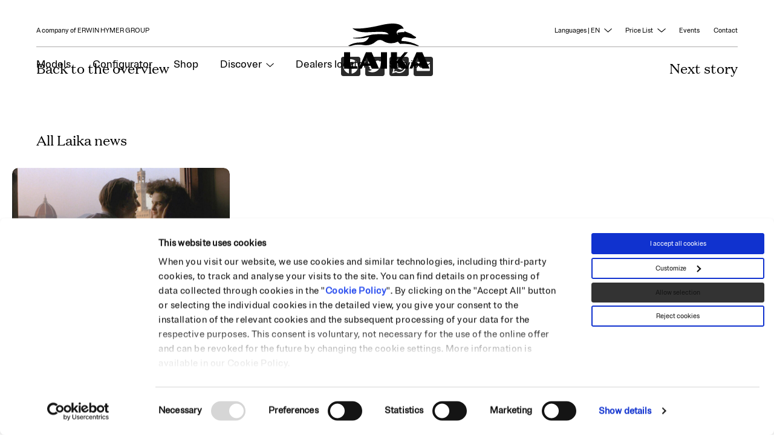

--- FILE ---
content_type: text/html; charset=UTF-8
request_url: https://www.laika.it/en/ecovip-h3109/laika-ev-3109-0034/
body_size: 22094
content:
<!DOCTYPE html>
<html dir="ltr" lang="en-US" prefix="og: https://ogp.me/ns#">
<head>
<meta charset="UTF-8" />
<meta name="viewport" content="width=device-width, initial-scale=1" />
<meta name="google-site-verification" content="dLfYbWJ16E2GsE13F22nOft9S0RrasPm_SOU3LtFvfw" />
<meta name="google-site-verification" content="re_q8W4k5EULaRA0juq7ymeMS7bcEQxyRWercT5mZ4Q" />
<meta name="facebook-domain-verification" content="238h1r72u1zuf3xvk6jxxzri6p7ds1" />
<script type="text/javascript" src="https://bunny-wp-pullzone-lp9milh8dc.b-cdn.net/wp-content/themes/laika/build/js/assets/jquery-3.5.1.min.js"></script>
<script type="text/javascript" data-cookieconsent="ignore">
		(function (w, d, s, l, i) {
		w[l] = w[l] || [];
		w[l].push({'gtm.start': new Date().getTime(), event: 'gtm.js'});
		var f = d.getElementsByTagName(s)[0], j = d.createElement(s), dl = l !== 'dataLayer' ? '&l=' + l : '';
		j.async = true;
		j.src = 'https://www.googletagmanager.com/gtm.js?id=' + i + dl;
		f.parentNode.insertBefore(j, f);
	})(
		window,
		document,
		'script',
		'dataLayer',
		'GTM-NNBT84M'
	);
</script>
<script type="text/javascript"
		id="Cookiebot"
		src="https://consent.cookiebot.com/uc.js"
		data-implementation="wp"
		data-cbid="0fe23d5a-c8f0-4544-b533-4699261ad8d1"
							data-blockingmode="auto"
	></script>
<title>LAIKA EV 3109-0034 | Laika</title>
	<style>img:is([sizes="auto" i], [sizes^="auto," i]) { contain-intrinsic-size: 3000px 1500px }</style>
	
		<!-- All in One SEO 4.9.3 - aioseo.com -->
	<meta name="robots" content="max-image-preview:large" />
	<meta name="author" content="laika"/>
	<meta name="google-site-verification" content="Lo9mRr_P12PErGjg5IOcNfY9MYAz6KrnCBampJ1CivE" />
	<link rel="canonical" href="https://www.laika.it/en/ecovip-h3109/laika-ev-3109-0034/" />
	<meta name="generator" content="All in One SEO (AIOSEO) 4.9.3" />
		<meta property="og:locale" content="en_US" />
		<meta property="og:site_name" content="Laika | Laika Caravans" />
		<meta property="og:type" content="article" />
		<meta property="og:title" content="LAIKA EV 3109-0034 | Laika" />
		<meta property="og:url" content="https://www.laika.it/en/ecovip-h3109/laika-ev-3109-0034/" />
		<meta property="og:image" content="https://bunny-wp-pullzone-lp9milh8dc.b-cdn.net/wp-content/uploads/2020/09/LAIKA-EV-3109-0034.jpg" />
		<meta property="og:image:secure_url" content="https://bunny-wp-pullzone-lp9milh8dc.b-cdn.net/wp-content/uploads/2020/09/LAIKA-EV-3109-0034.jpg" />
		<meta property="og:image:width" content="1908" />
		<meta property="og:image:height" content="1273" />
		<meta property="article:published_time" content="2020-09-28T14:11:28+00:00" />
		<meta property="article:modified_time" content="2020-09-28T14:11:28+00:00" />
		<script type="application/ld+json" class="aioseo-schema">
			{"@context":"https:\/\/schema.org","@graph":[{"@type":"BreadcrumbList","@id":"https:\/\/www.laika.it\/en\/ecovip-h3109\/laika-ev-3109-0034\/#breadcrumblist","itemListElement":[{"@type":"ListItem","@id":"https:\/\/www.laika.it#listItem","position":1,"name":"Home","item":"https:\/\/www.laika.it","nextItem":{"@type":"ListItem","@id":"https:\/\/www.laika.it\/en\/ecovip-h3109\/laika-ev-3109-0034\/#listItem","name":"LAIKA EV 3109-0034"}},{"@type":"ListItem","@id":"https:\/\/www.laika.it\/en\/ecovip-h3109\/laika-ev-3109-0034\/#listItem","position":2,"name":"LAIKA EV 3109-0034","previousItem":{"@type":"ListItem","@id":"https:\/\/www.laika.it#listItem","name":"Home"}}]},{"@type":"ItemPage","@id":"https:\/\/www.laika.it\/en\/ecovip-h3109\/laika-ev-3109-0034\/#itempage","url":"https:\/\/www.laika.it\/en\/ecovip-h3109\/laika-ev-3109-0034\/","name":"LAIKA EV 3109-0034 | Laika","inLanguage":"en-US","isPartOf":{"@id":"https:\/\/www.laika.it\/#website"},"breadcrumb":{"@id":"https:\/\/www.laika.it\/en\/ecovip-h3109\/laika-ev-3109-0034\/#breadcrumblist"},"author":{"@id":"https:\/\/www.laika.it\/en\/author\/laika\/#author"},"creator":{"@id":"https:\/\/www.laika.it\/en\/author\/laika\/#author"},"datePublished":"2020-09-28T14:11:28+00:00","dateModified":"2020-09-28T14:11:28+00:00"},{"@type":"Organization","@id":"https:\/\/www.laika.it\/#organization","name":"Laika Caravans","description":"Laika Caravans","url":"https:\/\/www.laika.it\/","logo":{"@type":"ImageObject","url":"https:\/\/bunny-wp-pullzone-lp9milh8dc.b-cdn.net\/wp-content\/uploads\/2020\/09\/LAIKA-EV-3109-0034.jpg","@id":"https:\/\/www.laika.it\/en\/ecovip-h3109\/laika-ev-3109-0034\/#organizationLogo"},"image":{"@id":"https:\/\/www.laika.it\/en\/ecovip-h3109\/laika-ev-3109-0034\/#organizationLogo"}},{"@type":"Person","@id":"https:\/\/www.laika.it\/en\/author\/laika\/#author","url":"https:\/\/www.laika.it\/en\/author\/laika\/","name":"laika","image":{"@type":"ImageObject","@id":"https:\/\/www.laika.it\/en\/ecovip-h3109\/laika-ev-3109-0034\/#authorImage","url":"https:\/\/secure.gravatar.com\/avatar\/8408ca3ff727e0654d8ea0f3ae42e10409ee9e8071d256b00df8374e02c7a1f7?s=96&d=mm&r=g","width":96,"height":96,"caption":"laika"}},{"@type":"WebSite","@id":"https:\/\/www.laika.it\/#website","url":"https:\/\/www.laika.it\/","name":"Laika","description":"Laika Caravans","inLanguage":"en-US","publisher":{"@id":"https:\/\/www.laika.it\/#organization"}}]}
		</script>
		<!-- All in One SEO -->


            <script data-no-defer="1" data-ezscrex="false" data-cfasync="false" data-pagespeed-no-defer data-cookieconsent="ignore">
                var ctPublicFunctions = {"_ajax_nonce":"3f66b97954","_rest_nonce":"67e704789d","_ajax_url":"\/wp-admin\/admin-ajax.php","_rest_url":"https:\/\/www.laika.it\/wp-json\/","data__cookies_type":"none","data__ajax_type":"rest","data__bot_detector_enabled":"1","data__frontend_data_log_enabled":1,"cookiePrefix":"","wprocket_detected":false,"host_url":"www.laika.it","text__ee_click_to_select":"Click to select the whole data","text__ee_original_email":"The complete one is","text__ee_got_it":"Got it","text__ee_blocked":"Blocked","text__ee_cannot_connect":"Cannot connect","text__ee_cannot_decode":"Can not decode email. Unknown reason","text__ee_email_decoder":"CleanTalk email decoder","text__ee_wait_for_decoding":"The magic is on the way!","text__ee_decoding_process":"Please wait a few seconds while we decode the contact data."}
            </script>
        
            <script data-no-defer="1" data-ezscrex="false" data-cfasync="false" data-pagespeed-no-defer data-cookieconsent="ignore">
                var ctPublic = {"_ajax_nonce":"3f66b97954","settings__forms__check_internal":"1","settings__forms__check_external":"1","settings__forms__force_protection":"1","settings__forms__search_test":"1","settings__forms__wc_add_to_cart":"0","settings__data__bot_detector_enabled":"1","settings__sfw__anti_crawler":"1","blog_home":"https:\/\/www.laika.it\/","pixel__setting":"3","pixel__enabled":true,"pixel__url":null,"data__email_check_before_post":"1","data__email_check_exist_post":"0","data__cookies_type":"none","data__key_is_ok":true,"data__visible_fields_required":true,"wl_brandname":"Anti-Spam by CleanTalk","wl_brandname_short":"CleanTalk","ct_checkjs_key":"642b12c2178e51c32098d0f378de45ae1eeb777bc9d279fcea8a59e9f33f51f1","emailEncoderPassKey":"0499026da4233185ad34263ddfab9831","bot_detector_forms_excluded":"W10=","advancedCacheExists":false,"varnishCacheExists":false,"wc_ajax_add_to_cart":false}
            </script>
        <link rel='dns-prefetch' href='//static.addtoany.com' />
<link rel='dns-prefetch' href='//fd.cleantalk.org' />
<link rel='preconnect' href='https://bunny-wp-pullzone-lp9milh8dc.b-cdn.net' />
<style id='classic-theme-styles-inline-css' type='text/css'>
/*! This file is auto-generated */
.wp-block-button__link{color:#fff;background-color:#32373c;border-radius:9999px;box-shadow:none;text-decoration:none;padding:calc(.667em + 2px) calc(1.333em + 2px);font-size:1.125em}.wp-block-file__button{background:#32373c;color:#fff;text-decoration:none}
</style>
<link rel='stylesheet' id='aioseo/css/src/vue/standalone/blocks/table-of-contents/global.scss-css' href='https://www.laika.it/wp-content/plugins/all-in-one-seo-pack/dist/Lite/assets/css/table-of-contents/global.e90f6d47.css?ver=4.9.3'  media='all' />
<style id='global-styles-inline-css' type='text/css'>
:root{--wp--preset--aspect-ratio--square: 1;--wp--preset--aspect-ratio--4-3: 4/3;--wp--preset--aspect-ratio--3-4: 3/4;--wp--preset--aspect-ratio--3-2: 3/2;--wp--preset--aspect-ratio--2-3: 2/3;--wp--preset--aspect-ratio--16-9: 16/9;--wp--preset--aspect-ratio--9-16: 9/16;--wp--preset--color--black: #000000;--wp--preset--color--cyan-bluish-gray: #abb8c3;--wp--preset--color--white: #ffffff;--wp--preset--color--pale-pink: #f78da7;--wp--preset--color--vivid-red: #cf2e2e;--wp--preset--color--luminous-vivid-orange: #ff6900;--wp--preset--color--luminous-vivid-amber: #fcb900;--wp--preset--color--light-green-cyan: #7bdcb5;--wp--preset--color--vivid-green-cyan: #00d084;--wp--preset--color--pale-cyan-blue: #8ed1fc;--wp--preset--color--vivid-cyan-blue: #0693e3;--wp--preset--color--vivid-purple: #9b51e0;--wp--preset--gradient--vivid-cyan-blue-to-vivid-purple: linear-gradient(135deg,rgba(6,147,227,1) 0%,rgb(155,81,224) 100%);--wp--preset--gradient--light-green-cyan-to-vivid-green-cyan: linear-gradient(135deg,rgb(122,220,180) 0%,rgb(0,208,130) 100%);--wp--preset--gradient--luminous-vivid-amber-to-luminous-vivid-orange: linear-gradient(135deg,rgba(252,185,0,1) 0%,rgba(255,105,0,1) 100%);--wp--preset--gradient--luminous-vivid-orange-to-vivid-red: linear-gradient(135deg,rgba(255,105,0,1) 0%,rgb(207,46,46) 100%);--wp--preset--gradient--very-light-gray-to-cyan-bluish-gray: linear-gradient(135deg,rgb(238,238,238) 0%,rgb(169,184,195) 100%);--wp--preset--gradient--cool-to-warm-spectrum: linear-gradient(135deg,rgb(74,234,220) 0%,rgb(151,120,209) 20%,rgb(207,42,186) 40%,rgb(238,44,130) 60%,rgb(251,105,98) 80%,rgb(254,248,76) 100%);--wp--preset--gradient--blush-light-purple: linear-gradient(135deg,rgb(255,206,236) 0%,rgb(152,150,240) 100%);--wp--preset--gradient--blush-bordeaux: linear-gradient(135deg,rgb(254,205,165) 0%,rgb(254,45,45) 50%,rgb(107,0,62) 100%);--wp--preset--gradient--luminous-dusk: linear-gradient(135deg,rgb(255,203,112) 0%,rgb(199,81,192) 50%,rgb(65,88,208) 100%);--wp--preset--gradient--pale-ocean: linear-gradient(135deg,rgb(255,245,203) 0%,rgb(182,227,212) 50%,rgb(51,167,181) 100%);--wp--preset--gradient--electric-grass: linear-gradient(135deg,rgb(202,248,128) 0%,rgb(113,206,126) 100%);--wp--preset--gradient--midnight: linear-gradient(135deg,rgb(2,3,129) 0%,rgb(40,116,252) 100%);--wp--preset--font-size--small: 13px;--wp--preset--font-size--medium: 20px;--wp--preset--font-size--large: 36px;--wp--preset--font-size--x-large: 42px;--wp--preset--spacing--20: 0.44rem;--wp--preset--spacing--30: 0.67rem;--wp--preset--spacing--40: 1rem;--wp--preset--spacing--50: 1.5rem;--wp--preset--spacing--60: 2.25rem;--wp--preset--spacing--70: 3.38rem;--wp--preset--spacing--80: 5.06rem;--wp--preset--shadow--natural: 6px 6px 9px rgba(0, 0, 0, 0.2);--wp--preset--shadow--deep: 12px 12px 50px rgba(0, 0, 0, 0.4);--wp--preset--shadow--sharp: 6px 6px 0px rgba(0, 0, 0, 0.2);--wp--preset--shadow--outlined: 6px 6px 0px -3px rgba(255, 255, 255, 1), 6px 6px rgba(0, 0, 0, 1);--wp--preset--shadow--crisp: 6px 6px 0px rgba(0, 0, 0, 1);}:where(.is-layout-flex){gap: 0.5em;}:where(.is-layout-grid){gap: 0.5em;}body .is-layout-flex{display: flex;}.is-layout-flex{flex-wrap: wrap;align-items: center;}.is-layout-flex > :is(*, div){margin: 0;}body .is-layout-grid{display: grid;}.is-layout-grid > :is(*, div){margin: 0;}:where(.wp-block-columns.is-layout-flex){gap: 2em;}:where(.wp-block-columns.is-layout-grid){gap: 2em;}:where(.wp-block-post-template.is-layout-flex){gap: 1.25em;}:where(.wp-block-post-template.is-layout-grid){gap: 1.25em;}.has-black-color{color: var(--wp--preset--color--black) !important;}.has-cyan-bluish-gray-color{color: var(--wp--preset--color--cyan-bluish-gray) !important;}.has-white-color{color: var(--wp--preset--color--white) !important;}.has-pale-pink-color{color: var(--wp--preset--color--pale-pink) !important;}.has-vivid-red-color{color: var(--wp--preset--color--vivid-red) !important;}.has-luminous-vivid-orange-color{color: var(--wp--preset--color--luminous-vivid-orange) !important;}.has-luminous-vivid-amber-color{color: var(--wp--preset--color--luminous-vivid-amber) !important;}.has-light-green-cyan-color{color: var(--wp--preset--color--light-green-cyan) !important;}.has-vivid-green-cyan-color{color: var(--wp--preset--color--vivid-green-cyan) !important;}.has-pale-cyan-blue-color{color: var(--wp--preset--color--pale-cyan-blue) !important;}.has-vivid-cyan-blue-color{color: var(--wp--preset--color--vivid-cyan-blue) !important;}.has-vivid-purple-color{color: var(--wp--preset--color--vivid-purple) !important;}.has-black-background-color{background-color: var(--wp--preset--color--black) !important;}.has-cyan-bluish-gray-background-color{background-color: var(--wp--preset--color--cyan-bluish-gray) !important;}.has-white-background-color{background-color: var(--wp--preset--color--white) !important;}.has-pale-pink-background-color{background-color: var(--wp--preset--color--pale-pink) !important;}.has-vivid-red-background-color{background-color: var(--wp--preset--color--vivid-red) !important;}.has-luminous-vivid-orange-background-color{background-color: var(--wp--preset--color--luminous-vivid-orange) !important;}.has-luminous-vivid-amber-background-color{background-color: var(--wp--preset--color--luminous-vivid-amber) !important;}.has-light-green-cyan-background-color{background-color: var(--wp--preset--color--light-green-cyan) !important;}.has-vivid-green-cyan-background-color{background-color: var(--wp--preset--color--vivid-green-cyan) !important;}.has-pale-cyan-blue-background-color{background-color: var(--wp--preset--color--pale-cyan-blue) !important;}.has-vivid-cyan-blue-background-color{background-color: var(--wp--preset--color--vivid-cyan-blue) !important;}.has-vivid-purple-background-color{background-color: var(--wp--preset--color--vivid-purple) !important;}.has-black-border-color{border-color: var(--wp--preset--color--black) !important;}.has-cyan-bluish-gray-border-color{border-color: var(--wp--preset--color--cyan-bluish-gray) !important;}.has-white-border-color{border-color: var(--wp--preset--color--white) !important;}.has-pale-pink-border-color{border-color: var(--wp--preset--color--pale-pink) !important;}.has-vivid-red-border-color{border-color: var(--wp--preset--color--vivid-red) !important;}.has-luminous-vivid-orange-border-color{border-color: var(--wp--preset--color--luminous-vivid-orange) !important;}.has-luminous-vivid-amber-border-color{border-color: var(--wp--preset--color--luminous-vivid-amber) !important;}.has-light-green-cyan-border-color{border-color: var(--wp--preset--color--light-green-cyan) !important;}.has-vivid-green-cyan-border-color{border-color: var(--wp--preset--color--vivid-green-cyan) !important;}.has-pale-cyan-blue-border-color{border-color: var(--wp--preset--color--pale-cyan-blue) !important;}.has-vivid-cyan-blue-border-color{border-color: var(--wp--preset--color--vivid-cyan-blue) !important;}.has-vivid-purple-border-color{border-color: var(--wp--preset--color--vivid-purple) !important;}.has-vivid-cyan-blue-to-vivid-purple-gradient-background{background: var(--wp--preset--gradient--vivid-cyan-blue-to-vivid-purple) !important;}.has-light-green-cyan-to-vivid-green-cyan-gradient-background{background: var(--wp--preset--gradient--light-green-cyan-to-vivid-green-cyan) !important;}.has-luminous-vivid-amber-to-luminous-vivid-orange-gradient-background{background: var(--wp--preset--gradient--luminous-vivid-amber-to-luminous-vivid-orange) !important;}.has-luminous-vivid-orange-to-vivid-red-gradient-background{background: var(--wp--preset--gradient--luminous-vivid-orange-to-vivid-red) !important;}.has-very-light-gray-to-cyan-bluish-gray-gradient-background{background: var(--wp--preset--gradient--very-light-gray-to-cyan-bluish-gray) !important;}.has-cool-to-warm-spectrum-gradient-background{background: var(--wp--preset--gradient--cool-to-warm-spectrum) !important;}.has-blush-light-purple-gradient-background{background: var(--wp--preset--gradient--blush-light-purple) !important;}.has-blush-bordeaux-gradient-background{background: var(--wp--preset--gradient--blush-bordeaux) !important;}.has-luminous-dusk-gradient-background{background: var(--wp--preset--gradient--luminous-dusk) !important;}.has-pale-ocean-gradient-background{background: var(--wp--preset--gradient--pale-ocean) !important;}.has-electric-grass-gradient-background{background: var(--wp--preset--gradient--electric-grass) !important;}.has-midnight-gradient-background{background: var(--wp--preset--gradient--midnight) !important;}.has-small-font-size{font-size: var(--wp--preset--font-size--small) !important;}.has-medium-font-size{font-size: var(--wp--preset--font-size--medium) !important;}.has-large-font-size{font-size: var(--wp--preset--font-size--large) !important;}.has-x-large-font-size{font-size: var(--wp--preset--font-size--x-large) !important;}
:where(.wp-block-post-template.is-layout-flex){gap: 1.25em;}:where(.wp-block-post-template.is-layout-grid){gap: 1.25em;}
:where(.wp-block-columns.is-layout-flex){gap: 2em;}:where(.wp-block-columns.is-layout-grid){gap: 2em;}
:root :where(.wp-block-pullquote){font-size: 1.5em;line-height: 1.6;}
</style>
<link rel='stylesheet' id='cleantalk-public-css-css' href='https://www.laika.it/wp-content/plugins/cleantalk-spam-protect/css/cleantalk-public.min.css?ver=6.70.1_1766163418'  media='all' />
<link rel='stylesheet' id='cleantalk-email-decoder-css-css' href='https://www.laika.it/wp-content/plugins/cleantalk-spam-protect/css/cleantalk-email-decoder.min.css?ver=6.70.1_1766163418'  media='all' />
<link rel='stylesheet' id='contact-form-7-css' href='https://www.laika.it/wp-content/plugins/contact-form-7/includes/css/styles.css?ver=6.1.4'  media='all' />
<link rel='stylesheet' id='nbcpf-intlTelInput-style-css' href='https://www.laika.it/wp-content/plugins/country-phone-field-contact-form-7/assets/css/intlTelInput.min.css?ver=dd2dda12b15997db8d581e09f9e967be'  media='all' />
<link rel='stylesheet' id='nbcpf-countryFlag-style-css' href='https://www.laika.it/wp-content/plugins/country-phone-field-contact-form-7/assets/css/countrySelect.min.css?ver=dd2dda12b15997db8d581e09f9e967be'  media='all' />
<link rel='stylesheet' id='laika-book-visit-style-css' href='https://www.laika.it/wp-content/plugins/laika-book-your-visit/css/laika-book-your-visit-style.css?ver=1.1'  media='all' />
<link rel='stylesheet' id='addtoany-css' href='https://www.laika.it/wp-content/plugins/add-to-any/addtoany.min.css?ver=1.16'  media='all' />
<link rel='stylesheet' id='cf7cf-style-css' href='https://www.laika.it/wp-content/plugins/cf7-conditional-fields/style.css?ver=2.6.6'  media='all' />
<link rel='stylesheet' id='style-css' href='https://bunny-wp-pullzone-lp9milh8dc.b-cdn.net/wp-content/themes/laika/style.css?ver=dd2dda12b15997db8d581e09f9e967be'  media='all' />
<link rel='stylesheet' id='styles-css' href='https://bunny-wp-pullzone-lp9milh8dc.b-cdn.net/wp-content/themes/laika/build/css/styles.css?ver=43.7'  media='all' />
<script  id="addtoany-core-js-before">
/* <![CDATA[ */
window.a2a_config=window.a2a_config||{};a2a_config.callbacks=[];a2a_config.overlays=[];a2a_config.templates={};
a2a_config.icon_color="#2a2a2a,#ffffff";
/* ]]> */
</script>
<script  defer src="https://static.addtoany.com/menu/page.js" id="addtoany-core-js"></script>
<script  defer src="https://www.laika.it/wp-content/plugins/add-to-any/addtoany.min.js?ver=1.1" id="addtoany-jquery-js"></script>
<script  src="https://www.laika.it/wp-content/plugins/cleantalk-spam-protect/js/apbct-public-bundle_full-protection.min.js?ver=6.70.1_1766163419" id="apbct-public-bundle_full-protection.min-js-js"></script>
<script  src="https://fd.cleantalk.org/ct-bot-detector-wrapper.js?ver=6.70.1" id="ct_bot_detector-js" defer="defer" data-wp-strategy="defer"></script>
<link rel="https://api.w.org/" href="https://www.laika.it/wp-json/" /><link rel="alternate" title="JSON" type="application/json" href="https://www.laika.it/wp-json/wp/v2/media/10836" /><link rel="icon" href="https://bunny-wp-pullzone-lp9milh8dc.b-cdn.net/wp-content/uploads/2024/09/cropped-favicon-150x150.png" sizes="32x32" />
<link rel="icon" href="https://bunny-wp-pullzone-lp9milh8dc.b-cdn.net/wp-content/uploads/2024/09/cropped-favicon-240x240.png" sizes="192x192" />
<link rel="apple-touch-icon" href="https://bunny-wp-pullzone-lp9milh8dc.b-cdn.net/wp-content/uploads/2024/09/cropped-favicon-240x240.png" />
<meta name="msapplication-TileImage" content="https://bunny-wp-pullzone-lp9milh8dc.b-cdn.net/wp-content/uploads/2024/09/cropped-favicon-300x300.png" />
<!-- Google Tag Manager -->
<script>(function(w,d,s,l,i){w[l]=w[l]||[];w[l].push({'gtm.start':
new Date().getTime(),event:'gtm.js'});var f=d.getElementsByTagName(s)[0],
j=d.createElement(s),dl=l!='dataLayer'?'&l='+l:'';j.async=true;j.src=
'https://www.googletagmanager.com/gtm.js?id='+i+dl;f.parentNode.insertBefore(j,f);
})(window,document,'script','dataLayer','GTM-PBCRJL9G');</script>
<!-- End Google Tag Manager -->
</head>
 
<body data-rsssl=1 class="attachment wp-singular attachment-template-default single single-attachment postid-10836 attachmentid-10836 attachment-jpeg wp-theme-laika" data-language="en">


<!-- Google Tag Manager (noscript) -->
<noscript><iframe src="https://www.googletagmanager.com/ns.html?id=GTM-PBCRJL9G" height="0" width="0" style="display:none;visibility:hidden"></iframe></noscript>
<!-- End Google Tag Manager (noscript) -->

<svg class="reuse__svg">
    <symbol id="background__signet" width="1118" height="354" viewBox="0 0 1118 354" xmlns="http://www.w3.org/2000/svg"><path d="M677.305 308.93a236.428 236.428 0 00107.159-25.554l28.648 29.947a15.672 15.672 0 0012.478 4.691 622.84 622.84 0 0163.487-1.946 614.405 614.405 0 01187.566 33.29 66.78 66.78 0 0039.43 1.897 2.096 2.096 0 00.548-3.893 618.048 618.048 0 00-272.414-75.965 3.743 3.743 0 01-3.594-3.593 62.638 62.638 0 015.94-26.553 55.85 55.85 0 0121.012-22.46c17.22-8.834 33.59-5.99 48.763-3.643 18.517 2.895 104.414 18.117 104.414 18.117 18.517 2.795 34.938.35 48.164-9.982a7.686 7.686 0 00-1.347-13.625l-43.672-25.006c-11.979-13.027-33.041-24.606-56.25-33.34l-79.309-30.796a1.348 1.348 0 00-1.846 1.248v12.378h-7.038a624.986 624.986 0 00-102.517 8.485 1.547 1.547 0 00-1.248 1.597 73.719 73.719 0 0012.478 31.544.799.799 0 010 .45.749.749 0 01-.749.698.649.649 0 01-.499 0c-16.37-14.973-21.062-28.749-21.811-36.834a27.251 27.251 0 010-4.492 33.19 33.19 0 014.991-15.573c28.949-41.925 90.988-41.176 103.016-40.577a1.348 1.348 0 001.298-1.847c-11.23-30.146-63.736-121.334-358.71-52.407C216.726 95.062 94.094 78.192 69.738 73.351a1.348 1.348 0 00-1.148 2.345c62.438 58.047 164.357 64.036 260.086 59.544 73.42-2.795 177.583-9.183 240.471-2.445 19.965 2.295 49.412 9.732 67.63 32.641a1.447 1.447 0 01-1.148 2.296l-164.058-2.046a619.845 619.845 0 00-179.68 26.353A619.446 619.446 0 0197.24 223.233c-6.339 0-12.628 0-18.917-.3a3.344 3.344 0 00-3.344 3.345 3.544 3.544 0 003.344 3.444 620.793 620.793 0 0079.309 4.99 621.991 621.991 0 00172.393-24.206c-24.004 51.75-75.867 84.858-132.913 84.849h-5.94A381.57 381.57 0 001.51 345.565a1.547 1.547 0 000 2.695 55.95 55.95 0 0023.01 4.992 54.902 54.902 0 0018.217-3.095 386.86 386.86 0 01196.949-13.476 241.67 241.67 0 0040.627 3.444 236.08 236.08 0 00156.571-59.045c30.29-28.498 76.077-32.756 111.102-10.331a236.279 236.279 0 00129.32 38.182z" fill="var(--backgroundSignetColor)" fill-rule="nonzero"/></symbol>
    
</svg>


    
    
<div class="wrapper">
    
    
    <div class="mobile__header">
        
                
        <div class="innerwrapper">
            <div class="mobile__logo">
                <a href="https://www.laika.it/en/">
                <svg width="272" height="53" viewBox="0 0 272 53" xmlns="http://www.w3.org/2000/svg"><g fill="#000" fill-rule="nonzero"><path d="M202.13 1h-10.48l-23.94 27.74V1H148.5v51.37h19.21v-19l13.67 19h22.81L183.17 23.1z"/><path d="M116.95 1h19.32v51.37h-19.32z"/><path d="M19.32 1H0v51.37h42.95v-7.6H19.32z"/><path d="M69.48 1l-22.6 51.37h9.35l3.91-8.83H84l4 8.83h22.91L87.67 1H69.48zm-6.16 35.35L72 16.82l8.8 19.53H63.32z"/><path d="M248 .9h-18.23l-22.6 51.37h9.35l3.91-8.83h23.85l4 8.83h22.91L248 .9zm-24.39 35.34l8.63-19.52L241 36.24h-17.39z"/></g></svg>
                </a>
                                    <span>
                        A company of ERWIN HYMER GROUP                    </span>
                            </div>
            <div class="burger">
            <svg xmlns="http://www.w3.org/2000/svg" width="20" height="15" viewBox="0 0 20 15">
            	<g fill="none" stroke="#000">
            		<path class="line_top" data-name="line_top" d="M0 .5h20"/>
            		<path class="line_middle" data-name="line_middle" d="M0 7.5h20"/>
            		<path class="line_bottom" data-name="line_bottom" d="M0 14.5h20"/>
            	</g>
            </svg>
            <svg class="close" width="17" height="17" viewBox="0 0 17 17" xmlns="http://www.w3.org/2000/svg"><g stroke="#000" stroke-width="1" fill="none" fill-rule="evenodd"><path d="M.53.53l15 15M15.53.53l-15 15"/></g></svg>
            </div>
        </div>
    </div>
	
	<div class="print__header">
        <svg width="272" height="142" viewBox="0 0 272 142" xmlns="http://www.w3.org/2000/svg"><g class="logo_fill"><path d="M202.13 89.99h-10.48l-23.94 27.74V89.99H148.5v51.37h19.21v-19.01l13.67 19.01h22.81l-21.02-29.27z"/><path d="M116.95 89.99h19.32v51.37h-19.32z"/><path d="M19.32 89.99H0v51.37h42.95v-7.6H19.32z"/><path d="M69.48 90l-22.6 51.37h9.35l3.91-8.83H84l4 8.83h22.91L87.67 90H69.48zm-6.16 35.34L72 105.81l8.8 19.52-17.48.01z"/><path d="M248 89.89h-18.23l-22.6 51.37h9.35l3.91-8.84h23.85l4 8.84h22.91L248 89.89zm-24.35 35.34l8.63-19.52 8.8 19.52h-17.43z"/><path class="signet" d="M149.28 61.9a47.37 47.37 0 0021.47-5.12l5.74 6a3.14 3.14 0 002.5.94 124.79 124.79 0 0112.72-.39A123.1 123.1 0 01229.29 70a13.38 13.38 0 007.9.38.42.42 0 00.11-.78 123.83 123.83 0 00-54.58-15.22.75.75 0 01-.72-.72 12.55 12.55 0 011.19-5.32 11.19 11.19 0 014.21-4.5c3.45-1.77 6.73-1.2 9.77-.73 3.71.58 20.92 3.63 20.92 3.63 3.71.56 7 .07 9.65-2a1.54 1.54 0 00-.27-2.73L218.72 37c-2.4-2.61-6.62-4.93-11.27-6.68l-15.89-6.17a.27.27 0 00-.37.25v2.48h-1.41a125.22 125.22 0 00-20.54 1.7.31.31 0 00-.25.32 14.77 14.77 0 002.5 6.32.16.16 0 010 .09.15.15 0 01-.15.14.13.13 0 01-.1 0c-3.28-3-4.22-5.76-4.37-7.38a5.46 5.46 0 010-.9 6.65 6.65 0 011-3.12c5.8-8.4 18.23-8.25 20.64-8.13a.27.27 0 00.26-.37C186.52 9.51 176-8.76 116.9 5.05c-59.9 14-84.47 10.62-89.35 9.65a.27.27 0 00-.23.47C39.83 26.8 60.25 28 79.43 27.1c14.71-.56 35.58-1.84 48.18-.49 4 .46 9.9 1.95 13.55 6.54a.29.29 0 01-.23.46l-32.87-.41a124.19 124.19 0 00-36 5.28 124.11 124.11 0 01-39 6.25c-1.27 0-2.53 0-3.79-.06a.67.67 0 00-.67.67c.01.37.301.67.67.69a124.38 124.38 0 0015.89 1 124.62 124.62 0 0034.54-4.85 29.35 29.35 0 01-26.63 17h-1.19a76.45 76.45 0 00-38 10.06.31.31 0 000 .54 11.21 11.21 0 004.61 1 11 11 0 003.65-.62 77.51 77.51 0 0139.46-2.7c2.69.459 5.412.69 8.14.69a47.3 47.3 0 0031.37-11.83 18.18 18.18 0 0122.26-2.07 47.34 47.34 0 0025.91 7.65z"/></g></svg>
	</div>
    
    <header 
    class="
                                    dark
                            ">
        <div class="top__header">
            <div class="innerwrapper">
                                    <span>
                        A company of ERWIN HYMER GROUP                    </span>
                                
                <ul>
                                        <li data-popup="languages"><span>Languages | <em>en</em></span><svg width="17" height="10" viewBox="0 0 17 10" xmlns="http://www.w3.org/2000/svg"><path d="M16.061 1.06l-7.5 7.5-7.5-7.5" stroke="#FFF" stroke-width="1.5" fill="none" fill-rule="evenodd" stroke-linecap="round" stroke-linejoin="round"/></svg></li>
                                                            <!--<li data-popup="download-catalogue"><span>Lookbook</span><svg width="17" height="10" viewBox="0 0 17 10" xmlns="http://www.w3.org/2000/svg"><path d="M16.061 1.06l-7.5 7.5-7.5-7.5" stroke="#FFF" stroke-width="1.5" fill="none" fill-rule="evenodd" stroke-linecap="round" stroke-linejoin="round"/></svg></li>-->
					<li data-popup="download-pricelist"><span>Price List</span><svg width="17" height="10" viewBox="0 0 17 10" xmlns="http://www.w3.org/2000/svg"><path d="M16.061 1.06l-7.5 7.5-7.5-7.5" stroke="#FFF" stroke-width="1.5" fill="none" fill-rule="evenodd" stroke-linecap="round" stroke-linejoin="round"/></svg></li>
                    <li><a href="https://www.laika.it/en/events/">Events</a></li>
                    <li><a href="https://www.laika.it/en/contact/">Contact</a></li>
                </ul>
            </div>
        </div>
        <nav>
            <div class="outerwrapper">
                <svg class="close__nav" width="17" height="17" viewBox="0 0 17 17" xmlns="http://www.w3.org/2000/svg"><g stroke="#000" stroke-width="1.5" fill="none" fill-rule="evenodd"><path d="M.53.53l15 15M15.53.53l-15 15"/></g></svg>
                <div class="innerwrapper">
                    <a href="https://www.laika.it/en/" class="logo">
                        

                        <svg width="272" height="142" viewBox="0 0 272 142" xmlns="http://www.w3.org/2000/svg"><g class="logo_fill"><path d="M202.13 89.99h-10.48l-23.94 27.74V89.99H148.5v51.37h19.21v-19.01l13.67 19.01h22.81l-21.02-29.27z"/><path d="M116.95 89.99h19.32v51.37h-19.32z"/><path d="M19.32 89.99H0v51.37h42.95v-7.6H19.32z"/><path d="M69.48 90l-22.6 51.37h9.35l3.91-8.83H84l4 8.83h22.91L87.67 90H69.48zm-6.16 35.34L72 105.81l8.8 19.52-17.48.01z"/><path d="M248 89.89h-18.23l-22.6 51.37h9.35l3.91-8.84h23.85l4 8.84h22.91L248 89.89zm-24.35 35.34l8.63-19.52 8.8 19.52h-17.43z"/><path class="signet" d="M149.28 61.9a47.37 47.37 0 0021.47-5.12l5.74 6a3.14 3.14 0 002.5.94 124.79 124.79 0 0112.72-.39A123.1 123.1 0 01229.29 70a13.38 13.38 0 007.9.38.42.42 0 00.11-.78 123.83 123.83 0 00-54.58-15.22.75.75 0 01-.72-.72 12.55 12.55 0 011.19-5.32 11.19 11.19 0 014.21-4.5c3.45-1.77 6.73-1.2 9.77-.73 3.71.58 20.92 3.63 20.92 3.63 3.71.56 7 .07 9.65-2a1.54 1.54 0 00-.27-2.73L218.72 37c-2.4-2.61-6.62-4.93-11.27-6.68l-15.89-6.17a.27.27 0 00-.37.25v2.48h-1.41a125.22 125.22 0 00-20.54 1.7.31.31 0 00-.25.32 14.77 14.77 0 002.5 6.32.16.16 0 010 .09.15.15 0 01-.15.14.13.13 0 01-.1 0c-3.28-3-4.22-5.76-4.37-7.38a5.46 5.46 0 010-.9 6.65 6.65 0 011-3.12c5.8-8.4 18.23-8.25 20.64-8.13a.27.27 0 00.26-.37C186.52 9.51 176-8.76 116.9 5.05c-59.9 14-84.47 10.62-89.35 9.65a.27.27 0 00-.23.47C39.83 26.8 60.25 28 79.43 27.1c14.71-.56 35.58-1.84 48.18-.49 4 .46 9.9 1.95 13.55 6.54a.29.29 0 01-.23.46l-32.87-.41a124.19 124.19 0 00-36 5.28 124.11 124.11 0 01-39 6.25c-1.27 0-2.53 0-3.79-.06a.67.67 0 00-.67.67c.01.37.301.67.67.69a124.38 124.38 0 0015.89 1 124.62 124.62 0 0034.54-4.85 29.35 29.35 0 01-26.63 17h-1.19a76.45 76.45 0 00-38 10.06.31.31 0 000 .54 11.21 11.21 0 004.61 1 11 11 0 003.65-.62 77.51 77.51 0 0139.46-2.7c2.69.459 5.412.69 8.14.69a47.3 47.3 0 0031.37-11.83 18.18 18.18 0 0122.26-2.07 47.34 47.34 0 0025.91 7.65z"/></g></svg>

     
                    </a>
                    <ul>

                        <li><a href="https://www.laika.it/en/product-range/">Models</a></li>
                                                                                    <li><a href="https://configurator.laika.it/gb/configurator" target="_blank">Configurator</a></li>
                                                                            

                                                            <li class="shop"><a href="https://shop.laika.it/en" target="_blank">Shop</a></li>
                            
                        
                        <li data-open="discover"><span>Discover</span><svg width="17" height="10" viewBox="0 0 17 10" xmlns="http://www.w3.org/2000/svg"><path d="M16.061 1.06l-7.5 7.5-7.5-7.5" stroke="#FFF" stroke-width="1.5" fill="none" fill-rule="evenodd" stroke-linecap="round" stroke-linejoin="round"/></svg></li>
                    
                        <li><a href="https://www.laika.it/en/find-dealer/">Dealers locator</a></li>
                        <li class="last-desktop-element"><a href="https://www.laika.it/en/service/">Service</a></li>
                        <!--<li class="only_mobile" data-popup="download-catalogue"><span>Lookbook</span></li>-->
						<li class="only_mobile" data-popup="download-pricelist"><span>Price List</span></li>
                        <li class="only_mobile"><a href="https://www.laika.it/en/events/">Events</a></li>
                        <li class="only_mobile"><a href="https://www.laika.it/en/contact/">Contact</a></li>
                    </ul>
                    <div class="mobile__language">
						<ul>
		                    <li data-popup="languages"><span>Languages</span><span>en<svg width="17" height="10" viewBox="0 0 17 10" xmlns="http://www.w3.org/2000/svg"><path d="M16.061 1.06l-7.5 7.5-7.5-7.5" stroke="#FFF" stroke-width="1.5" fill="none" fill-rule="evenodd" stroke-linecap="round" stroke-linejoin="round"/></svg></span></li>
		                </ul>
					</div>
                </div>
            </div>
        </nav>
        
        
        <div data-navigation="discover" class="sub__navigation">
            <div class="sub__navigation--inner">
                <div class="height--1-3 sub__panel" data-panel="discover">
                    <div class="backlink__mobile">
                        <svg width="17" height="10" viewBox="0 0 17 10" xmlns="http://www.w3.org/2000/svg"><path d="M16.061 1.06l-7.5 7.5-7.5-7.5" stroke="#000" stroke-width="1.5" fill="none" fill-rule="evenodd" stroke-linecap="round" stroke-linejoin="round"/></svg>
                        <span>Discover</span>
                    </div>
                    <div class="subnav__columns innerwrapper">
						<div class="subnav__columns__inner">
                        <div class="sub--fade--in subnav__teaser">
                            <a href="https://www.laika.it/en/news-stories-events/" class="subnav__teaser--inner">
                                <strong>Stories, News &amp; Events</strong>
                                <div class="subnav__teaser--image">
                                    <img class="lazyload lazypreload" width="1598" height="939" src="data:image/svg+xml,%3Csvg xmlns='http://www.w3.org/2000/svg' viewBox='0 0 1598 939'%3E%3C/svg%3E" data-src="https://bunny-wp-pullzone-lp9milh8dc.b-cdn.net/wp-content/uploads/2023/07/Laika_Website_24_Ecovip_01-1598x939.jpg" data-srcset="https://bunny-wp-pullzone-lp9milh8dc.b-cdn.net/wp-content/uploads/2023/07/Laika_Website_24_Ecovip_01.jpg 1600w, https://bunny-wp-pullzone-lp9milh8dc.b-cdn.net/wp-content/uploads/2023/07/Laika_Website_24_Ecovip_01-1598x939.jpg 1598w, https://bunny-wp-pullzone-lp9milh8dc.b-cdn.net/wp-content/uploads/2023/07/Laika_Website_24_Ecovip_01-1100x646.jpg 1100w, https://bunny-wp-pullzone-lp9milh8dc.b-cdn.net/wp-content/uploads/2023/07/Laika_Website_24_Ecovip_01-780x458.jpg 780w" data-sizes="auto" alt="" />								</div>
                            </a>
                        </div>
                        <div class="sub--fade--in subnav__teaser">
                            <a href="https://www.laika.it/en/who-we-are/" class="subnav__teaser--inner">
                                <strong>Who we are</strong>
                                <div class="subnav__teaser--image">
                                    <img class="lazyload lazypreload" width="1598" height="958" src="data:image/svg+xml,%3Csvg xmlns='http://www.w3.org/2000/svg' viewBox='0 0 1598 958'%3E%3C/svg%3E" data-src="https://bunny-wp-pullzone-lp9milh8dc.b-cdn.net/wp-content/uploads/2020/08/Laika_Historisch_Unsere-Herkunft-1598x958.jpg" data-srcset="https://bunny-wp-pullzone-lp9milh8dc.b-cdn.net/wp-content/uploads/2020/08/Laika_Historisch_Unsere-Herkunft-2130x1277.jpg 2130w, https://bunny-wp-pullzone-lp9milh8dc.b-cdn.net/wp-content/uploads/2020/08/Laika_Historisch_Unsere-Herkunft-1598x958.jpg 1598w, https://bunny-wp-pullzone-lp9milh8dc.b-cdn.net/wp-content/uploads/2020/08/Laika_Historisch_Unsere-Herkunft-1100x659.jpg 1100w, https://bunny-wp-pullzone-lp9milh8dc.b-cdn.net/wp-content/uploads/2020/08/Laika_Historisch_Unsere-Herkunft-780x468.jpg 780w" data-sizes="auto" alt="" />								</div>
                            </a>
                        </div>
                        <div class="sub--fade--in subnav__teaser">
                            <a href="https://www.laika.it/en/design/" class="subnav__teaser--inner">
                                <strong>Design</strong>
                                <div class="subnav__teaser--image">
                                    <img class="lazyload lazypreload" width="1598" height="1066" src="data:image/svg+xml,%3Csvg xmlns='http://www.w3.org/2000/svg' viewBox='0 0 1598 1066'%3E%3C/svg%3E" data-src="https://bunny-wp-pullzone-lp9milh8dc.b-cdn.net/wp-content/uploads/2021/08/PAN-0477_web-1598x1066.jpg" data-srcset="https://bunny-wp-pullzone-lp9milh8dc.b-cdn.net/wp-content/uploads/2021/08/PAN-0477_web-2130x1420.jpg 2130w, https://bunny-wp-pullzone-lp9milh8dc.b-cdn.net/wp-content/uploads/2021/08/PAN-0477_web-1598x1066.jpg 1598w, https://bunny-wp-pullzone-lp9milh8dc.b-cdn.net/wp-content/uploads/2021/08/PAN-0477_web-1100x733.jpg 1100w, https://bunny-wp-pullzone-lp9milh8dc.b-cdn.net/wp-content/uploads/2021/08/PAN-0477_web-780x520.jpg 780w" data-sizes="auto" alt="" />								</div>
                            </a>
                        </div>
                        <div class="sub--fade--in subnav__teaser">
                            <a href="https://www.laika.it/en/craftsmanship/" class="subnav__teaser--inner">
                                <strong>Craftsmanship</strong>
                                <div class="subnav__teaser--image">
                                    <img class="lazyload lazypreload" width="1582" height="1055" src="data:image/svg+xml,%3Csvg xmlns='http://www.w3.org/2000/svg' viewBox='0 0 1582 1055'%3E%3C/svg%3E" data-src="https://bunny-wp-pullzone-lp9milh8dc.b-cdn.net/wp-content/uploads/2024/02/M1006513_cropped.jpg" data-srcset="https://bunny-wp-pullzone-lp9milh8dc.b-cdn.net/wp-content/uploads/2024/02/M1006513_cropped.jpg 1582w, https://bunny-wp-pullzone-lp9milh8dc.b-cdn.net/wp-content/uploads/2024/02/M1006513_cropped.jpg 1582w, https://bunny-wp-pullzone-lp9milh8dc.b-cdn.net/wp-content/uploads/2024/02/M1006513_cropped-1100x734.jpg 1100w, https://bunny-wp-pullzone-lp9milh8dc.b-cdn.net/wp-content/uploads/2024/02/M1006513_cropped-780x520.jpg 780w" data-sizes="auto" alt="" />                                </div>
                            </a>
                        </div>
						</div>
                    </div>
                </div>
            </div>
        </div>
		
		        
        
        
    </header>




<section class="story__bottom">
    <div class="innerwrapper">
        <div class="sb__left">
            <a href="https://www.laika.it/en/news-stories-events/">Back to the overview</a>
        </div>
		<div class="sb__middle">
			<div class="addtoany_shortcode"><div class="a2a_kit a2a_kit_size_32 addtoany_list" data-a2a-url="https://www.laika.it/en/ecovip-h3109/laika-ev-3109-0034/" data-a2a-title="LAIKA EV 3109-0034"><a class="a2a_button_facebook" href="https://www.addtoany.com/add_to/facebook?linkurl=https%3A%2F%2Fwww.laika.it%2Fen%2Fecovip-h3109%2Flaika-ev-3109-0034%2F&amp;linkname=LAIKA%20EV%203109-0034" title="Facebook" rel="nofollow noopener" target="_blank"></a><a class="a2a_button_twitter" href="https://www.addtoany.com/add_to/twitter?linkurl=https%3A%2F%2Fwww.laika.it%2Fen%2Fecovip-h3109%2Flaika-ev-3109-0034%2F&amp;linkname=LAIKA%20EV%203109-0034" title="Twitter" rel="nofollow noopener" target="_blank"></a><a class="a2a_button_whatsapp" href="https://www.addtoany.com/add_to/whatsapp?linkurl=https%3A%2F%2Fwww.laika.it%2Fen%2Fecovip-h3109%2Flaika-ev-3109-0034%2F&amp;linkname=LAIKA%20EV%203109-0034" title="WhatsApp" rel="nofollow noopener" target="_blank"></a><a class="a2a_button_email" href="https://www.addtoany.com/add_to/email?linkurl=https%3A%2F%2Fwww.laika.it%2Fen%2Fecovip-h3109%2Flaika-ev-3109-0034%2F&amp;linkname=LAIKA%20EV%203109-0034" title="Email" rel="nofollow noopener" target="_blank"></a></div></div>		</div>
        <div class="sb__right">
			<a href="https://www.laika.it/en/the-perfekt-long-weekend-trip-how-to/">Next story</a>        </div>
    </div>
</section>

<section class="section__story-slider ">
    <div class="innerwrapper">
        <h5>All Laika news</h5>
    </div>
    
    <div class="story__slider">
         
        
        <a href="https://www.laika.it/en/5-films-set-in-tuscany-to-travel-with-the-imagination/" class="article">
            <span class="article__image">
                <img class="lazyload " width="1598" height="899" src="data:image/svg+xml,%3Csvg xmlns='http://www.w3.org/2000/svg' viewBox='0 0 1598 899'%3E%3C/svg%3E" data-src="https://bunny-wp-pullzone-lp9milh8dc.b-cdn.net/wp-content/uploads/2021/03/FUL_Set_Film_Camera_vista-1-1598x899.jpg" data-srcset="https://bunny-wp-pullzone-lp9milh8dc.b-cdn.net/wp-content/uploads/2021/03/FUL_Set_Film_Camera_vista-1.jpg 1920w, https://bunny-wp-pullzone-lp9milh8dc.b-cdn.net/wp-content/uploads/2021/03/FUL_Set_Film_Camera_vista-1-1598x899.jpg 1598w, https://bunny-wp-pullzone-lp9milh8dc.b-cdn.net/wp-content/uploads/2021/03/FUL_Set_Film_Camera_vista-1-1100x619.jpg 1100w, https://bunny-wp-pullzone-lp9milh8dc.b-cdn.net/wp-content/uploads/2021/03/FUL_Set_Film_Camera_vista-1-780x439.jpg 780w" data-sizes="auto" alt="" />            </span>
            <span class="headline">5 films set in Tuscany to travel with the imagination</span>
        </a>
         
        
        <a href="https://www.laika.it/en/campervan-passion-laika-launches-two-new-ecovip-campervans/" class="article">
            <span class="article__image">
                <img class="lazyload " width="1181" height="1772" src="data:image/svg+xml,%3Csvg xmlns='http://www.w3.org/2000/svg' viewBox='0 0 1181 1772'%3E%3C/svg%3E" data-src="https://bunny-wp-pullzone-lp9milh8dc.b-cdn.net/wp-content/uploads/2021/06/MK231473_Laika_Ecovip_campervan_00010.jpg" data-srcset="https://bunny-wp-pullzone-lp9milh8dc.b-cdn.net/wp-content/uploads/2021/06/MK231473_Laika_Ecovip_campervan_00010.jpg 1181w, https://bunny-wp-pullzone-lp9milh8dc.b-cdn.net/wp-content/uploads/2021/06/MK231473_Laika_Ecovip_campervan_00010.jpg 1181w, https://bunny-wp-pullzone-lp9milh8dc.b-cdn.net/wp-content/uploads/2021/06/MK231473_Laika_Ecovip_campervan_00010-1100x1650.jpg 1100w, https://bunny-wp-pullzone-lp9milh8dc.b-cdn.net/wp-content/uploads/2021/06/MK231473_Laika_Ecovip_campervan_00010-780x1170.jpg 780w" data-sizes="auto" alt="" />            </span>
            <span class="headline">Campervan passion: Laika launches two new Ecovip Campervans</span>
        </a>
         
        
        <a href="https://www.laika.it/en/christmas-in-motorhome-ideas-and-destinations-for-your-winter-holidays/" class="article">
            <span class="article__image">
                <img class="lazyload " width="1598" height="1598" src="data:image/svg+xml,%3Csvg xmlns='http://www.w3.org/2000/svg' viewBox='0 0 1598 1598'%3E%3C/svg%3E" data-src="https://bunny-wp-pullzone-lp9milh8dc.b-cdn.net/wp-content/uploads/2025/11/camper-laika-su-strada-innevata-vacanze-di-natale-in-camper-in-italia-1598x1598.jpg" data-srcset="https://bunny-wp-pullzone-lp9milh8dc.b-cdn.net/wp-content/uploads/2025/11/camper-laika-su-strada-innevata-vacanze-di-natale-in-camper-in-italia.jpg 2000w, https://bunny-wp-pullzone-lp9milh8dc.b-cdn.net/wp-content/uploads/2025/11/camper-laika-su-strada-innevata-vacanze-di-natale-in-camper-in-italia-1598x1598.jpg 1598w, https://bunny-wp-pullzone-lp9milh8dc.b-cdn.net/wp-content/uploads/2025/11/camper-laika-su-strada-innevata-vacanze-di-natale-in-camper-in-italia-1100x1100.jpg 1100w, https://bunny-wp-pullzone-lp9milh8dc.b-cdn.net/wp-content/uploads/2025/11/camper-laika-su-strada-innevata-vacanze-di-natale-in-camper-in-italia-780x780.jpg 780w" data-sizes="auto" alt="camper-laika-su-strada-innevata-vacanze-di-natale-in-camper-in-italia" />            </span>
            <span class="headline">Christmas in Motorhome: Ideas and Destinations for Your Winter Holidays</span>
        </a>
         
        
        <a href="https://www.laika.it/en/discover-italy-with-laika/" class="article">
            <span class="article__image">
                <img class="lazyload " width="1598" height="1065" src="data:image/svg+xml,%3Csvg xmlns='http://www.w3.org/2000/svg' viewBox='0 0 1598 1065'%3E%3C/svg%3E" data-src="https://bunny-wp-pullzone-lp9milh8dc.b-cdn.net/wp-content/uploads/2020/06/MK719971-WebRes-1598x1065.jpg" data-srcset="https://bunny-wp-pullzone-lp9milh8dc.b-cdn.net/wp-content/uploads/2020/06/MK719971-WebRes.jpg 1920w, https://bunny-wp-pullzone-lp9milh8dc.b-cdn.net/wp-content/uploads/2020/06/MK719971-WebRes-1598x1065.jpg 1598w, https://bunny-wp-pullzone-lp9milh8dc.b-cdn.net/wp-content/uploads/2020/06/MK719971-WebRes-1100x733.jpg 1100w, https://bunny-wp-pullzone-lp9milh8dc.b-cdn.net/wp-content/uploads/2020/06/MK719971-WebRes-780x520.jpg 780w" data-sizes="auto" alt="" />            </span>
            <span class="headline">Discover Italy with Laika</span>
        </a>
         
        
        <a href="https://www.laika.it/en/discover-the-laika-ai-experience-at-milan-design-week/" class="article">
            <span class="article__image">
                <img class="lazyload " width="1598" height="1598" src="data:image/svg+xml,%3Csvg xmlns='http://www.w3.org/2000/svg' viewBox='0 0 1598 1598'%3E%3C/svg%3E" data-src="https://bunny-wp-pullzone-lp9milh8dc.b-cdn.net/wp-content/uploads/2024/04/Ai-Image-05-1598x1598.png" data-srcset="https://bunny-wp-pullzone-lp9milh8dc.b-cdn.net/wp-content/uploads/2024/04/Ai-Image-05.png 1890w, https://bunny-wp-pullzone-lp9milh8dc.b-cdn.net/wp-content/uploads/2024/04/Ai-Image-05-1598x1598.png 1598w, https://bunny-wp-pullzone-lp9milh8dc.b-cdn.net/wp-content/uploads/2024/04/Ai-Image-05-1100x1100.png 1100w, https://bunny-wp-pullzone-lp9milh8dc.b-cdn.net/wp-content/uploads/2024/04/Ai-Image-05-780x780.png 780w" data-sizes="auto" alt="" />            </span>
            <span class="headline">Discover the Laika AI Experience at Milan Design Week</span>
        </a>
         
        
        <a href="https://www.laika.it/en/discovering-the-made-in-tuscany-carnival-with-laika/" class="article">
            <span class="article__image">
                <img class="lazyload " width="1598" height="1065" src="data:image/svg+xml,%3Csvg xmlns='http://www.w3.org/2000/svg' viewBox='0 0 1598 1065'%3E%3C/svg%3E" data-src="https://bunny-wp-pullzone-lp9milh8dc.b-cdn.net/wp-content/uploads/2021/02/streamer-3088458_1920-1598x1065.jpg" data-srcset="https://bunny-wp-pullzone-lp9milh8dc.b-cdn.net/wp-content/uploads/2021/02/streamer-3088458_1920.jpg 1920w, https://bunny-wp-pullzone-lp9milh8dc.b-cdn.net/wp-content/uploads/2021/02/streamer-3088458_1920-1598x1065.jpg 1598w, https://bunny-wp-pullzone-lp9milh8dc.b-cdn.net/wp-content/uploads/2021/02/streamer-3088458_1920-1100x733.jpg 1100w, https://bunny-wp-pullzone-lp9milh8dc.b-cdn.net/wp-content/uploads/2021/02/streamer-3088458_1920-780x520.jpg 780w" data-sizes="auto" alt="" />            </span>
            <span class="headline">Discovering the &#8220;Made in Tuscany&#8221; carnival with Laika</span>
        </a>
         
        
        <a href="https://www.laika.it/en/dolce-vita-at-the-table/" class="article">
            <span class="article__image">
                <img class="lazyload " width="1598" height="1065" src="data:image/svg+xml,%3Csvg xmlns='http://www.w3.org/2000/svg' viewBox='0 0 1598 1065'%3E%3C/svg%3E" data-src="https://bunny-wp-pullzone-lp9milh8dc.b-cdn.net/wp-content/uploads/2021/02/Dolce-Vita-table-cover-1598x1065.jpg" data-srcset="https://bunny-wp-pullzone-lp9milh8dc.b-cdn.net/wp-content/uploads/2021/02/Dolce-Vita-table-cover-2130x1420.jpg 2130w, https://bunny-wp-pullzone-lp9milh8dc.b-cdn.net/wp-content/uploads/2021/02/Dolce-Vita-table-cover-1598x1065.jpg 1598w, https://bunny-wp-pullzone-lp9milh8dc.b-cdn.net/wp-content/uploads/2021/02/Dolce-Vita-table-cover-1100x733.jpg 1100w, https://bunny-wp-pullzone-lp9milh8dc.b-cdn.net/wp-content/uploads/2021/02/Dolce-Vita-table-cover-780x520.jpg 780w" data-sizes="auto" alt="Dolce Vita a tavola" />            </span>
            <span class="headline">Dolce Vita at the table</span>
        </a>
         
        
        <a href="https://www.laika.it/en/ecovip-h3109/" class="article">
            <span class="article__image">
                <img class="lazyload " width="1598" height="1066" src="data:image/svg+xml,%3Csvg xmlns='http://www.w3.org/2000/svg' viewBox='0 0 1598 1066'%3E%3C/svg%3E" data-src="https://bunny-wp-pullzone-lp9milh8dc.b-cdn.net/wp-content/uploads/2020/09/LAIKA-EV-3109-0034-1598x1066.jpg" data-srcset="https://bunny-wp-pullzone-lp9milh8dc.b-cdn.net/wp-content/uploads/2020/09/LAIKA-EV-3109-0034.jpg 1908w, https://bunny-wp-pullzone-lp9milh8dc.b-cdn.net/wp-content/uploads/2020/09/LAIKA-EV-3109-0034-1598x1066.jpg 1598w, https://bunny-wp-pullzone-lp9milh8dc.b-cdn.net/wp-content/uploads/2020/09/LAIKA-EV-3109-0034-1100x734.jpg 1100w, https://bunny-wp-pullzone-lp9milh8dc.b-cdn.net/wp-content/uploads/2020/09/LAIKA-EV-3109-0034-780x520.jpg 780w" data-sizes="auto" alt="" />            </span>
            <span class="headline">Ecovip H3109</span>
        </a>
         
        
        <a href="https://www.laika.it/en/ecovip-stars-in-una-gran-voglia-di-vivere-on-prime-video/" class="article">
            <span class="article__image">
                <img class="lazyload " width="1598" height="1598" src="data:image/svg+xml,%3Csvg xmlns='http://www.w3.org/2000/svg' viewBox='0 0 1598 1598'%3E%3C/svg%3E" data-src="https://bunny-wp-pullzone-lp9milh8dc.b-cdn.net/wp-content/uploads/2023/02/DSC524102-1598x1598.png" data-srcset="https://bunny-wp-pullzone-lp9milh8dc.b-cdn.net/wp-content/uploads/2023/02/DSC524102-2130x2130.png 2130w, https://bunny-wp-pullzone-lp9milh8dc.b-cdn.net/wp-content/uploads/2023/02/DSC524102-1598x1598.png 1598w, https://bunny-wp-pullzone-lp9milh8dc.b-cdn.net/wp-content/uploads/2023/02/DSC524102-1100x1100.png 1100w, https://bunny-wp-pullzone-lp9milh8dc.b-cdn.net/wp-content/uploads/2023/02/DSC524102-780x780.png 780w" data-sizes="auto" alt="Laika Ecovip x Una Gran Voglia di Vivere - Logo" />            </span>
            <span class="headline">Ecovip stars in &#8220;Una Gran Voglia di Vivere&#8221; on Prime Video</span>
        </a>
         
        
        <a href="https://www.laika.it/en/ecovip-titanio-dynamic-outside-cosy-inside/" class="article">
            <span class="article__image">
                <img class="lazyload " width="1598" height="1598" src="data:image/svg+xml,%3Csvg xmlns='http://www.w3.org/2000/svg' viewBox='0 0 1598 1598'%3E%3C/svg%3E" data-src="https://bunny-wp-pullzone-lp9milh8dc.b-cdn.net/wp-content/uploads/2025/09/Ecovip_Titanio_L_H_Background_11-1598x1598.png" data-srcset="https://bunny-wp-pullzone-lp9milh8dc.b-cdn.net/wp-content/uploads/2025/09/Ecovip_Titanio_L_H_Background_11.png 2000w, https://bunny-wp-pullzone-lp9milh8dc.b-cdn.net/wp-content/uploads/2025/09/Ecovip_Titanio_L_H_Background_11-1598x1598.png 1598w, https://bunny-wp-pullzone-lp9milh8dc.b-cdn.net/wp-content/uploads/2025/09/Ecovip_Titanio_L_H_Background_11-1100x1100.png 1100w, https://bunny-wp-pullzone-lp9milh8dc.b-cdn.net/wp-content/uploads/2025/09/Ecovip_Titanio_L_H_Background_11-780x780.png 780w" data-sizes="auto" alt="" />            </span>
            <span class="headline">Ecovip Titanio: Dynamic outside, cosy inside</span>
        </a>
         
                
        
    </div>
</section>

<footer>
	<div class="innerwrapper">
		<div class="column">
			<span class="headline">Address</span>
			<p>Laika Caravans S.p.A.<br />
Via Certaldese 41/A<br />
San Casciano in Val di Pesa<br />
50026 Florence<br />
Italy</p>
			
		</div>
		<div class="column">
			<span class="headline">Contact</span>
			<p>Phone:<br />
+39 055 805 81<br />
Mail:<br />
laika@laika.it</p>
<p><a href="https://www.laika.it/en/press-area/">Press Area</a></p>
			
		</div>
		<div class="column">
			<span class="headline">Follow us</span>
			<ul class="social-media">
				<li class="facebook"><a href="https://www.facebook.com/LaikaCaravan/" target="_blank">Facebook</a></li>
				<li class="instagram"><a href="https://www.instagram.com/laika_caravans/" target="_blank">Instagram</a></li>
				<li class="youtube"><a href="https://www.youtube.com/user/LaikaCaravansSpa" target="_blank">Youtube</a></li>
				<li class="linkedin"><a href="https://www.linkedin.com/company/laika-caravans/" target="_blank">LinkedIn</a></li>
																					<!--<li class="footerlink-without-space"><a href="https://www.laika.it/en/?page_id=224203">Company Visit</a></li>-->
							</ul>
		</div>
		<div class="column">
			<span class="headline">Newsletter</span>
			<p><span data-sheets-value="{&quot;1&quot;:2,&quot;2&quot;:&quot;News, events &amp; dolce vita. Our newsletter.&quot;}" data-sheets-userformat="{&quot;2&quot;:7107,&quot;3&quot;:{&quot;1&quot;:0},&quot;4&quot;:[null,2,13228792],&quot;9&quot;:0,&quot;10&quot;:2,&quot;11&quot;:0,&quot;12&quot;:0,&quot;14&quot;:[null,2,0],&quot;15&quot;:&quot;Arial&quot;}">News, events &amp; dolce vita.<br />
</span><span data-sheets-value="{&quot;1&quot;:2,&quot;2&quot;:&quot;News, events &amp; dolce vita. Our newsletter.&quot;}" data-sheets-userformat="{&quot;2&quot;:7107,&quot;3&quot;:{&quot;1&quot;:0},&quot;4&quot;:[null,2,13228792],&quot;9&quot;:0,&quot;10&quot;:2,&quot;11&quot;:0,&quot;12&quot;:0,&quot;14&quot;:[null,2,0],&quot;15&quot;:&quot;Arial&quot;}">Our newsletter.</span></p>
			<p><span class="laika-button button-open-newsletter" data-popup="newsletter"><span>Registration</span></span>
		</div>
		<div class="column__fullwidth">
				<ul>
					
					<li><a href="https://www.laika.it/en/imprint/">Imprint</a></li>
					<li><a href="https://www.laika.it/en/privacy-policy/">Privacy Policy</a></li>
					<li><a href="https://www.laika.it/en/cookie-policy/">Cookie Policy</a></li>
					<li><a href="#" onclick="Cookiebot.show(); return false;">Cookie</a></li>
										<li><a href="https://www.laika.it/en/gtc-business-partners/">GTC Business Partners</a></li>
							
				</ul>
				<div class="sign">
					<img class="lazyload" width="250" height="250" src="data:image/svg+xml,%3Csvg xmlns='http://www.w3.org/2000/svg' viewBox='0 0 250 250'%3E%3C/svg%3E" data-src="https://bunny-wp-pullzone-lp9milh8dc.b-cdn.net/wp-content/themes/laika/build/images/laika__sign.svg" data-sizes="auto" alt="" />
				</div>
				<ul>
					<li><a href="https://www.laika.it/en/quality-policy/">Quality Policy</a></li>
					<li><a href="https://www.laika.it/en/weights-abc/">Weights ABC</a></li>
					<li><a href="https://www.laika.it/en/weight-information/">Weight information</a></li>
					<li>© 2026 Laika Caravans</li>
				</ul>
		</div>
	</div>
</footer>


<div class="pop-up__holder" data-popup-id="languages">
	<div class="innerwrapper">
		<div class="pop-up">
			<svg class="close_popup close" width="17" height="17" viewBox="0 0 17 17" xmlns="http://www.w3.org/2000/svg"><g stroke="#FFF" stroke-width="1.5" fill="none" fill-rule="evenodd"><path d="M.53.53l15 15M15.53.53l-15 15"/></g></svg>
			<div class="pop-up-inner">
				<div>
				<ul class="language__switcher">

					<li><a href="https://www.laika.it/it/" data-pricecountry="it" data-langcountry="it"><span class="country_flag"><img src="https://bunny-wp-pullzone-lp9milh8dc.b-cdn.net/wp-content/themes/laika/build/images/flag-it.svg" alt="" /></span><span>Italiano</span>&nbsp;/&nbsp;<span>Italia</span></a></li><li><a href="https://www.laika.it/en/" data-pricecountry="uk" data-langcountry="en"><span class="country_flag"><img src="https://bunny-wp-pullzone-lp9milh8dc.b-cdn.net/wp-content/themes/laika/build/images/flag-uk.svg" alt="" /></span><span>English</span>&nbsp;/&nbsp;<span>United Kingdom</span></a></li><li><a href="https://www.laika.it/en/" data-pricecountry="no-prices" data-langcountry="en"><span class="country_flag"><img src="https://bunny-wp-pullzone-lp9milh8dc.b-cdn.net/wp-content/themes/laika/build/images/flag-international.svg" alt="" /></span><span>English</span>&nbsp;/&nbsp;<span>International</span></a></li><li><a href="https://www.laika.it/de/" data-pricecountry="de" data-langcountry="de"><span class="country_flag"><img src="https://bunny-wp-pullzone-lp9milh8dc.b-cdn.net/wp-content/themes/laika/build/images/flag-de.svg" alt="" /></span><span>Deutsch</span>&nbsp;/&nbsp;<span>Deutschland</span></a></li><li><a href="https://www.laika.it/de/" data-pricecountry="at" data-langcountry="de"><span class="country_flag"><img src="https://bunny-wp-pullzone-lp9milh8dc.b-cdn.net/wp-content/themes/laika/build/images/flag-at.svg" alt="" /></span><span>Deutsch</span>&nbsp;/&nbsp;<span>Österreich</span></a></li><li><a href="https://www.laika.it/fr/" data-pricecountry="fr" data-langcountry="fr"><span class="country_flag"><img src="https://bunny-wp-pullzone-lp9milh8dc.b-cdn.net/wp-content/themes/laika/build/images/flag-fr.svg" alt="" /></span><span>Français</span>&nbsp;/&nbsp;<span>France</span></a></li><li><a href="https://www.laika.it/es/" data-pricecountry="es" data-langcountry="es"><span class="country_flag"><img src="https://bunny-wp-pullzone-lp9milh8dc.b-cdn.net/wp-content/themes/laika/build/images/flag-es.svg" alt="" /></span><span>Español</span>&nbsp;/&nbsp;<span>España</span></a></li><li><a href="https://www.laika.it/nl/" data-pricecountry="nl" data-langcountry="nl"><span class="country_flag"><img src="https://bunny-wp-pullzone-lp9milh8dc.b-cdn.net/wp-content/themes/laika/build/images/flag-nl.svg" alt="" /></span><span>Nederlands</span>&nbsp;/&nbsp;<span>Nederland</span></a></li><li><a href="https://www.laika.it/se/" data-pricecountry="se" data-langcountry="se"><span class="country_flag"><img src="https://bunny-wp-pullzone-lp9milh8dc.b-cdn.net/wp-content/themes/laika/build/images/flag-se.svg" alt="" /></span><span>Svenska</span>&nbsp;/&nbsp;<span>Sverige</span></a></li><li><a href="https://www.laika.it/dk/" data-pricecountry="dk" data-langcountry="dk"><span class="country_flag"><img src="https://bunny-wp-pullzone-lp9milh8dc.b-cdn.net/wp-content/themes/laika/build/images/flag-dk.svg" alt="" /></span><span>Dansk</span>&nbsp;/&nbsp;<span>Danmark</span></a></li><li><a href="https://www.laika.it/no/" data-pricecountry="no" data-langcountry="no"><span class="country_flag"><img src="https://bunny-wp-pullzone-lp9milh8dc.b-cdn.net/wp-content/themes/laika/build/images/flag-no.svg" alt="" /></span><span>Norsk</span>&nbsp;/&nbsp;<span>Norge</span></a></li>
				</ul>
				</div>
			</div>
		</div>
	</div>
</div>

<div class="pop-up__holder" data-popup-id="download-catalogue">
	<div class="innerwrapper">
		<div class="pop-up">
			<svg class="close_popup close" width="17" height="17" viewBox="0 0 17 17" xmlns="http://www.w3.org/2000/svg"><g stroke="#000" stroke-width="1.5" fill="none" fill-rule="evenodd"><path d="M.53.53l15 15M15.53.53l-15 15"/></g></svg>
			<div class="pop-up-image">
				<img class="lazyload " width="1598" height="899" src="data:image/svg+xml,%3Csvg xmlns='http://www.w3.org/2000/svg' viewBox='0 0 1598 899'%3E%3C/svg%3E" data-src="https://bunny-wp-pullzone-lp9milh8dc.b-cdn.net/wp-content/uploads/2020/06/Lookbook-Banner_2024-1598x899.jpg" data-srcset="https://bunny-wp-pullzone-lp9milh8dc.b-cdn.net/wp-content/uploads/2020/06/Lookbook-Banner_2024-2130x1198.jpg 2130w, https://bunny-wp-pullzone-lp9milh8dc.b-cdn.net/wp-content/uploads/2020/06/Lookbook-Banner_2024-1598x899.jpg 1598w, https://bunny-wp-pullzone-lp9milh8dc.b-cdn.net/wp-content/uploads/2020/06/Lookbook-Banner_2024-1100x619.jpg 1100w, https://bunny-wp-pullzone-lp9milh8dc.b-cdn.net/wp-content/uploads/2020/06/Lookbook-Banner_2024-780x439.jpg 780w" data-sizes="auto" alt="" />			</div>
			<div class="pop-up-inner">
				<div>
				<h5>Download the new Laika brandbook and learn about our mission, values and inspiration.</h5>
								<!--
				<select id="download_select">
					<option selected disabled>Select catalogue</option>
					
																		<option value="https://bunny-wp-pullzone-lp9milh8dc.b-cdn.net/wp-content/uploads/2022/07/Laika_Brandbook_Web-EN.pdf">Lookbook</option>
															</select>
				-->
				<!--<input id="download_select" type="hidden" value="" />-->
				
				<div class="download_cf7">
					
<div class="wpcf7 no-js" id="wpcf7-f3748-o1" lang="en-US" dir="ltr" data-wpcf7-id="3748">
<div class="screen-reader-response"><p role="status" aria-live="polite" aria-atomic="true"></p> <ul></ul></div>
<form action="/en/ecovip-h3109/laika-ev-3109-0034/#wpcf7-f3748-o1" method="post" class="wpcf7-form init" aria-label="Contact form" novalidate="novalidate" data-status="init">
<fieldset class="hidden-fields-container"><input type="hidden" name="_wpcf7" value="3748" /><input type="hidden" name="_wpcf7_version" value="6.1.4" /><input type="hidden" name="_wpcf7_locale" value="en_US" /><input type="hidden" name="_wpcf7_unit_tag" value="wpcf7-f3748-o1" /><input type="hidden" name="_wpcf7_container_post" value="0" /><input type="hidden" name="_wpcf7_posted_data_hash" value="" /><input type="hidden" name="_wpcf7cf_hidden_group_fields" value="[]" /><input type="hidden" name="_wpcf7cf_hidden_groups" value="[]" /><input type="hidden" name="_wpcf7cf_visible_groups" value="[]" /><input type="hidden" name="_wpcf7cf_repeaters" value="[]" /><input type="hidden" name="_wpcf7cf_steps" value="{}" /><input type="hidden" name="_wpcf7cf_options" value="{&quot;form_id&quot;:3748,&quot;conditions&quot;:[],&quot;settings&quot;:{&quot;animation&quot;:&quot;yes&quot;,&quot;animation_intime&quot;:200,&quot;animation_outtime&quot;:200,&quot;conditions_ui&quot;:&quot;normal&quot;,&quot;notice_dismissed&quot;:false,&quot;notice_dismissed_rollback-cf7-5.6&quot;:true,&quot;notice_dismissed_rollback-cf7-5.7.7&quot;:true,&quot;notice_dismissed_rollback-cf7-5.8.6&quot;:true,&quot;notice_dismissed_rollback-cf7-5.8.7&quot;:true,&quot;notice_dismissed_rollback-cf7-5.9.2&quot;:true,&quot;notice_dismissed_rollback-cf7-5.9.3&quot;:true,&quot;notice_dismissed_rollback-cf7-5.9.5&quot;:true,&quot;notice_dismissed_rollback-cf7-5.9.7&quot;:true,&quot;notice_dismissed_rollback-cf7-6.0.2&quot;:true,&quot;notice_dismissed_rollback-cf7-6.1.3&quot;:true}}" /><input type="hidden" name="_wpcf7dtx_version" value="5.0.4" />
</fieldset>
<p><span class="wpcf7-form-control-wrap" data-name="gender"><select class="wpcf7-form-control wpcf7-select" aria-invalid="false" name="gender"><option value="Mr">Mr</option><option value="Ms">Ms</option></select></span><span class="wpcf7-form-control-wrap" data-name="first-name"><input size="40" maxlength="400" class="wpcf7-form-control wpcf7-text wpcf7-validates-as-required" aria-required="true" aria-invalid="false" placeholder="Enter your Name" value="" type="text" name="first-name" /></span><span class="wpcf7-form-control-wrap" data-name="last-name"><input size="40" maxlength="400" class="wpcf7-form-control wpcf7-text wpcf7-validates-as-required" aria-required="true" aria-invalid="false" placeholder="Enter your Surname" value="" type="text" name="last-name" /></span><span class="wpcf7-form-control-wrap" data-name="your-email"><input size="40" maxlength="400" class="wpcf7-form-control wpcf7-email wpcf7-validates-as-required wpcf7-text wpcf7-validates-as-email" aria-required="true" aria-invalid="false" placeholder="Enter your Email" value="" type="email" name="your-email" /></span>
</p>
<p><span class="wpcf7-form-control-wrap" data-name="newsletter"><span class="wpcf7-form-control wpcf7-checkbox"><span class="wpcf7-list-item first last"><label><input type="checkbox" name="newsletter[]" value="Please keep me regularly informed about new product information, offers and promotions. I can revoke my consent in this regard at any time." /><span class="wpcf7-list-item-label">Please keep me regularly informed about new product information, offers and promotions. I can revoke my consent in this regard at any time.</span></label></span></span></span>
</p>
<p class="download_info">I have read the <a href="/en/privacy-policy/">Privacy Policy</a> and agree to it.
</p>
<div class="submit__wrapper">
	<p><input class="wpcf7-form-control wpcf7-submit has-spinner" type="submit" value="Download now" />
	</p>
</div><input type="hidden" id="ct_checkjs_cf7_eb163727917cbba1eea208541a643e74" name="ct_checkjs_cf7" value="0" /><input
                    class="apbct_special_field apbct_email_id__wp_contact_form_7"
                    name="apbct__email_id__wp_contact_form_7"
                    aria-label="apbct__label_id__wp_contact_form_7"
                    type="text" size="30" maxlength="200" autocomplete="off"
                    value=""
                /><div class="wpcf7-response-output" aria-hidden="true"></div>
</form>
</div>
				</div>
				
				
				<script>
				var wpcf7Elm = document.querySelector( '.pop-up__holder[data-popup-id="download-catalogue"] .wpcf7' );
				
				var downloadLink = '';
													downloadLink = 'https://bunny-wp-pullzone-lp9milh8dc.b-cdn.net/wp-content/uploads/2022/07/Laika_Brandbook_Web-EN.pdf';
												console.log(downloadLink);
				//var downloadSelect = document.querySelector( '.pop-up__holder[data-popup-id="download-catalogue"] select');
				//var downloadSelect = document.querySelector( '.pop-up__holder[data-popup-id="download-catalogue"] #download_select');
				wpcf7Elm.addEventListener( 'wpcf7mailsent', function( event ) {
					//var downloadLink = downloadSelect.options[downloadSelect.selectedIndex].value;
					
					window.open(downloadLink, '_self');
					
				}, false );
				</script>
				
				
				</div>
			</div>
		</div>
	</div>
</div>


<div class="pop-up__holder" data-popup-id="newsletter">
	<div class="innerwrapper">
		<div class="pop-up">
			<svg class="close_popup close" width="17" height="17" viewBox="0 0 17 17" xmlns="http://www.w3.org/2000/svg"><g stroke="#000" stroke-width="1.5" fill="none" fill-rule="evenodd"><path d="M.53.53l15 15M15.53.53l-15 15"/></g></svg>
			<div class="pop-up-image">
				<img class="lazyload " width="1582" height="2382" src="data:image/svg+xml,%3Csvg xmlns='http://www.w3.org/2000/svg' viewBox='0 0 1582 2382'%3E%3C/svg%3E" data-src="https://bunny-wp-pullzone-lp9milh8dc.b-cdn.net/wp-content/uploads/2024/03/M1007296.jpg" data-srcset="https://bunny-wp-pullzone-lp9milh8dc.b-cdn.net/wp-content/uploads/2024/03/M1007296.jpg 1582w, https://bunny-wp-pullzone-lp9milh8dc.b-cdn.net/wp-content/uploads/2024/03/M1007296.jpg 1582w, https://bunny-wp-pullzone-lp9milh8dc.b-cdn.net/wp-content/uploads/2024/03/M1007296-1100x1656.jpg 1100w, https://bunny-wp-pullzone-lp9milh8dc.b-cdn.net/wp-content/uploads/2024/03/M1007296-780x1174.jpg 780w" data-sizes="auto" alt="" />			</div>
			<div class="pop-up-inner">
				<div>
				<h5>Newsletter</h5>
								<p><span data-sheets-value="{&quot;1&quot;:2,&quot;2&quot;:&quot;News, events &amp; dolce vita. Our newsletter.&quot;}" data-sheets-userformat="{&quot;2&quot;:7107,&quot;3&quot;:{&quot;1&quot;:0},&quot;4&quot;:[null,2,13228792],&quot;9&quot;:0,&quot;10&quot;:2,&quot;11&quot;:0,&quot;12&quot;:0,&quot;14&quot;:[null,2,0],&quot;15&quot;:&quot;Arial&quot;}">News, events &amp; dolce vita.<br />
</span><span data-sheets-value="{&quot;1&quot;:2,&quot;2&quot;:&quot;News, events &amp; dolce vita. Our newsletter.&quot;}" data-sheets-userformat="{&quot;2&quot;:7107,&quot;3&quot;:{&quot;1&quot;:0},&quot;4&quot;:[null,2,13228792],&quot;9&quot;:0,&quot;10&quot;:2,&quot;11&quot;:0,&quot;12&quot;:0,&quot;14&quot;:[null,2,0],&quot;15&quot;:&quot;Arial&quot;}">Our newsletter.</span></p>
				
				<div class="">
					
<div class="wpcf7 no-js" id="wpcf7-f6135-o2" lang="en-US" dir="ltr" data-wpcf7-id="6135">
<div class="screen-reader-response"><p role="status" aria-live="polite" aria-atomic="true"></p> <ul></ul></div>
<form action="/en/ecovip-h3109/laika-ev-3109-0034/#wpcf7-f6135-o2" method="post" class="wpcf7-form init" aria-label="Contact form" novalidate="novalidate" data-status="init">
<fieldset class="hidden-fields-container"><input type="hidden" name="_wpcf7" value="6135" /><input type="hidden" name="_wpcf7_version" value="6.1.4" /><input type="hidden" name="_wpcf7_locale" value="en_US" /><input type="hidden" name="_wpcf7_unit_tag" value="wpcf7-f6135-o2" /><input type="hidden" name="_wpcf7_container_post" value="0" /><input type="hidden" name="_wpcf7_posted_data_hash" value="" /><input type="hidden" name="_wpcf7cf_hidden_group_fields" value="[]" /><input type="hidden" name="_wpcf7cf_hidden_groups" value="[]" /><input type="hidden" name="_wpcf7cf_visible_groups" value="[]" /><input type="hidden" name="_wpcf7cf_repeaters" value="[]" /><input type="hidden" name="_wpcf7cf_steps" value="{}" /><input type="hidden" name="_wpcf7cf_options" value="{&quot;form_id&quot;:6135,&quot;conditions&quot;:[],&quot;settings&quot;:{&quot;animation&quot;:&quot;yes&quot;,&quot;animation_intime&quot;:200,&quot;animation_outtime&quot;:200,&quot;conditions_ui&quot;:&quot;normal&quot;,&quot;notice_dismissed&quot;:false,&quot;notice_dismissed_rollback-cf7-5.6&quot;:true,&quot;notice_dismissed_rollback-cf7-5.7.7&quot;:true,&quot;notice_dismissed_rollback-cf7-5.8.6&quot;:true,&quot;notice_dismissed_rollback-cf7-5.8.7&quot;:true,&quot;notice_dismissed_rollback-cf7-5.9.2&quot;:true,&quot;notice_dismissed_rollback-cf7-5.9.3&quot;:true,&quot;notice_dismissed_rollback-cf7-5.9.5&quot;:true,&quot;notice_dismissed_rollback-cf7-5.9.7&quot;:true,&quot;notice_dismissed_rollback-cf7-6.0.2&quot;:true,&quot;notice_dismissed_rollback-cf7-6.1.3&quot;:true}}" /><input type="hidden" name="_wpcf7dtx_version" value="5.0.4" />
</fieldset>
<p><span class="wpcf7-form-control-wrap" data-name="gender"><select class="wpcf7-form-control wpcf7-select" aria-invalid="false" name="gender"><option value="Mr">Mr</option><option value="Ms">Ms</option></select></span><span class="wpcf7-form-control-wrap" data-name="first-name"><input size="40" maxlength="400" class="wpcf7-form-control wpcf7-text wpcf7-validates-as-required" aria-required="true" aria-invalid="false" placeholder="Enter your Name" value="" type="text" name="first-name" /></span><span class="wpcf7-form-control-wrap" data-name="last-name"><input size="40" maxlength="400" class="wpcf7-form-control wpcf7-text wpcf7-validates-as-required" aria-required="true" aria-invalid="false" placeholder="Enter your Surname" value="" type="text" name="last-name" /></span><span class="wpcf7-form-control-wrap" data-name="your-email"><input size="40" maxlength="400" class="wpcf7-form-control wpcf7-email wpcf7-validates-as-required wpcf7-text wpcf7-validates-as-email" aria-required="true" aria-invalid="false" placeholder="Enter your Email" value="" type="email" name="your-email" /></span>
<input class="wpcf7-form-control wpcf7-hidden" id="nl_user_ip" value="" type="hidden" name="nl_user_ip" />
<input class="wpcf7-form-control wpcf7-hidden" id="nl_current_page" value="" type="hidden" name="nl_current_page" />
</p>
<p><span class="wpcf7-form-control-wrap" data-name="newsletter"><span class="wpcf7-form-control wpcf7-checkbox wpcf7-validates-as-required"><span class="wpcf7-list-item first last"><label><input type="checkbox" name="newsletter[]" value="Please keep me regularly informed about new product information, offers and promotions. I can revoke my consent in this regard at any time." /><span class="wpcf7-list-item-label">Please keep me regularly informed about new product information, offers and promotions. I can revoke my consent in this regard at any time.</span></label></span></span></span>
</p>
<p class="download_info">I have read the <a href="/en/privacy-policy/">Privacy Policy</a> and agree to it.
</p>
<div class="submit__wrapper">
	<p><input class="wpcf7-form-control wpcf7-submit has-spinner" type="submit" value="Subscribe" />
	</p>
</div><input type="hidden" id="ct_checkjs_cf7_ae0eb3eed39d2bcef4622b2499a05fe6" name="ct_checkjs_cf7" value="0" /><input
                    class="apbct_special_field apbct_email_id__wp_contact_form_7"
                    name="apbct__email_id__wp_contact_form_7"
                    aria-label="apbct__label_id__wp_contact_form_7"
                    type="text" size="30" maxlength="200" autocomplete="off"
                    value=""
                /><div class="wpcf7-response-output" aria-hidden="true"></div>
</form>
</div>
					<script>
					$(document).ready(function() {
						// Fill hidden fields with user IP and current page URL
						$('#nl_user_ip').val('18.217.137.63');
						$('#nl_current_page').val('https://www.laika.it/en/ecovip-h3109/laika-ev-3109-0034/');
					});
					</script>
				</div>
				</div>
			</div>
		</div>
	</div>
</div>


<div class="pop-up__holder" data-popup-id="download-pricelist">
	<div class="innerwrapper">
		<div class="pop-up">
			<svg class="close_popup close" width="17" height="17" viewBox="0 0 17 17" xmlns="http://www.w3.org/2000/svg"><g stroke="#000" stroke-width="1.5" fill="none" fill-rule="evenodd"><path d="M.53.53l15 15M15.53.53l-15 15"/></g></svg>
			<div class="pop-up-image">
				<img class="lazyload " width="1598" height="899" src="data:image/svg+xml,%3Csvg xmlns='http://www.w3.org/2000/svg' viewBox='0 0 1598 899'%3E%3C/svg%3E" data-src="https://bunny-wp-pullzone-lp9milh8dc.b-cdn.net/wp-content/uploads/2021/08/Laika_Preisliste_Mockup_1920x1080_210824-1598x899.jpg" data-srcset="https://bunny-wp-pullzone-lp9milh8dc.b-cdn.net/wp-content/uploads/2021/08/Laika_Preisliste_Mockup_1920x1080_210824.jpg 1920w, https://bunny-wp-pullzone-lp9milh8dc.b-cdn.net/wp-content/uploads/2021/08/Laika_Preisliste_Mockup_1920x1080_210824-1598x899.jpg 1598w, https://bunny-wp-pullzone-lp9milh8dc.b-cdn.net/wp-content/uploads/2021/08/Laika_Preisliste_Mockup_1920x1080_210824-1100x619.jpg 1100w, https://bunny-wp-pullzone-lp9milh8dc.b-cdn.net/wp-content/uploads/2021/08/Laika_Preisliste_Mockup_1920x1080_210824-780x439.jpg 780w" data-sizes="auto" alt="" />			</div>
			<div class="pop-up-inner">
				<div>
				<h5>Download the price list, now!</h5>
				

				
				
				<p><span data-sheets-value="{&quot;1&quot;:2,&quot;2&quot;:&quot;You can find more information on our models here.&quot;}" data-sheets-userformat="{&quot;2&quot;:5119,&quot;3&quot;:{&quot;1&quot;:0},&quot;4&quot;:{&quot;1&quot;:2,&quot;2&quot;:15724527},&quot;5&quot;:{&quot;1&quot;:[{&quot;1&quot;:2,&quot;2&quot;:0,&quot;5&quot;:{&quot;1&quot;:2,&quot;2&quot;:0}},{&quot;1&quot;:0,&quot;2&quot;:0,&quot;3&quot;:3},{&quot;1&quot;:1,&quot;2&quot;:0,&quot;4&quot;:1}]},&quot;6&quot;:{&quot;1&quot;:[{&quot;1&quot;:2,&quot;2&quot;:0,&quot;5&quot;:{&quot;1&quot;:2,&quot;2&quot;:0}},{&quot;1&quot;:0,&quot;2&quot;:0,&quot;3&quot;:3},{&quot;1&quot;:1,&quot;2&quot;:0,&quot;4&quot;:1}]},&quot;7&quot;:{&quot;1&quot;:[{&quot;1&quot;:2,&quot;2&quot;:0,&quot;5&quot;:{&quot;1&quot;:2,&quot;2&quot;:0}},{&quot;1&quot;:0,&quot;2&quot;:0,&quot;3&quot;:3},{&quot;1&quot;:1,&quot;2&quot;:0,&quot;4&quot;:1}]},&quot;8&quot;:{&quot;1&quot;:[{&quot;1&quot;:2,&quot;2&quot;:0,&quot;5&quot;:{&quot;1&quot;:2,&quot;2&quot;:0}},{&quot;1&quot;:0,&quot;2&quot;:0,&quot;3&quot;:3},{&quot;1&quot;:1,&quot;2&quot;:0,&quot;4&quot;:1}]},&quot;9&quot;:0,&quot;10&quot;:2,&quot;11&quot;:4,&quot;12&quot;:0,&quot;15&quot;:&quot;Arial, sans-serif&quot;}">You can find more information on our models here.</span></p>

				
				<select class="pricelist_download">
					<option selected disabled>Select price list</option>
																								<option value="0">Motorhome - Camper Van -Price List - Technical Data</option>
																						</select>
				
				<input class="download-pricelist-urls" type="hidden" data-lang="_en_US" data-file="0" value="https://bunny-wp-pullzone-lp9milh8dc.b-cdn.net/wp-content/uploads/2025/12/laika-motorhomes-uk.pdf" />
							
							<input class="download-pricelist-urls" type="hidden" data-lang="_it_IT" data-file="0" value="https://bunny-wp-pullzone-lp9milh8dc.b-cdn.net/wp-content/uploads/2025/12/laika-motorhomes-it.pdf" />
							
							<input class="download-pricelist-urls" type="hidden" data-lang="_de_DE_formal" data-file="0" value="https://bunny-wp-pullzone-lp9milh8dc.b-cdn.net/wp-content/uploads/2025/12/laika-motorhomes-de.pdf" />
							
							<input class="download-pricelist-urls" type="hidden" data-lang="_fr_FR" data-file="0" value="https://bunny-wp-pullzone-lp9milh8dc.b-cdn.net/wp-content/uploads/2025/12/laika-motorhomes-fr.pdf" />
							
							<input class="download-pricelist-urls" type="hidden" data-lang="_es_ES" data-file="0" value="https://bunny-wp-pullzone-lp9milh8dc.b-cdn.net/wp-content/uploads/2025/12/laika-motorhomes-es.pdf" />
							
							<input class="download-pricelist-urls" type="hidden" data-lang="_nb_NO" data-file="0" value="https://bunny-wp-pullzone-lp9milh8dc.b-cdn.net/wp-content/uploads/2026/01/laika-motorhomes-no_2026-1.pdf" />
							
							<input class="download-pricelist-urls" type="hidden" data-lang="_sv_SE" data-file="0" value="https://bunny-wp-pullzone-lp9milh8dc.b-cdn.net/wp-content/uploads/2025/12/laika-motorhomes-se.pdf" />
							
							<input class="download-pricelist-urls" type="hidden" data-lang="_nl_NL_formal" data-file="0" value="https://bunny-wp-pullzone-lp9milh8dc.b-cdn.net/wp-content/uploads/2025/12/laika-motorhomes-nl.pdf" />
							
							<input class="download-pricelist-urls" type="hidden" data-lang="_da_DK" data-file="0" value="https://bunny-wp-pullzone-lp9milh8dc.b-cdn.net/wp-content/uploads/2025/12/laika-motorhomes-dk.pdf" />
							
											<a href="#" class="disabled laika-button" target="_blank"><span>Download now!</span></a>
				
				

				
				
				</div>
			</div>
		</div>
	</div>
</div>


<div class="pop-up__holder" data-popup-id="download-manuals">
	<div class="innerwrapper">
		<div class="pop-up">
			<svg class="close_popup close" width="17" height="17" viewBox="0 0 17 17" xmlns="http://www.w3.org/2000/svg"><g stroke="#000" stroke-width="1.5" fill="none" fill-rule="evenodd"><path d="M.53.53l15 15M15.53.53l-15 15"/></g></svg>
			<div class="pop-up-inner">
				<div>
				<h5>Instruction Manuals Download</h5>
				

				
				
				<p>You can find the instruction manuals for our models here.</p>

				
				<select class="manuals_download">
					<option selected disabled>Select model</option>
																								<option value="0">User’s guide | Camper Van 2024</option>
																				<option value="1">User’s guide | Motorhomes 2024</option>
																						</select>
				
				<input class="download-manuals-urls" type="hidden" data-file="0" value="https://bunny-wp-pullzone-lp9milh8dc.b-cdn.net/wp-content/uploads/2024/08/EN-24-01_Users-guide_Laika_Camper_Van.pdf" />
						
						<input class="download-manuals-urls" type="hidden" data-file="1" value="https://bunny-wp-pullzone-lp9milh8dc.b-cdn.net/wp-content/uploads/2024/08/EN-24-01_Laika_Users-guide_Motorhomes.pdf" />
						
										<a href="#" class="disabled laika-button" target="_blank"><span>Download</span></a>
				
				

				
				
				</div>
			</div>
		</div>
	</div>
</div>


<div class="pop-up__holder" data-popup-id="material-ecovip">
	<div class="innerwrapper">
		<div class="pop-up">
			<svg class="close_popup close" width="17" height="17" viewBox="0 0 17 17" xmlns="http://www.w3.org/2000/svg"><g stroke="#000" stroke-width="1.5" fill="none" fill-rule="evenodd"><path d="M.53.53l15 15M15.53.53l-15 15"/></g></svg>
			<div class="pop-up-image">
				<img class="lazyload " width="734" height="941" src="data:image/svg+xml,%3Csvg xmlns='http://www.w3.org/2000/svg' viewBox='0 0 734 941'%3E%3C/svg%3E" data-src="https://bunny-wp-pullzone-lp9milh8dc.b-cdn.net/wp-content/uploads/2020/08/ecovip_popup.jpg" data-srcset="https://bunny-wp-pullzone-lp9milh8dc.b-cdn.net/wp-content/uploads/2020/08/ecovip_popup.jpg 734w, https://bunny-wp-pullzone-lp9milh8dc.b-cdn.net/wp-content/uploads/2020/08/ecovip_popup.jpg 734w, https://bunny-wp-pullzone-lp9milh8dc.b-cdn.net/wp-content/uploads/2020/08/ecovip_popup.jpg 734w, https://bunny-wp-pullzone-lp9milh8dc.b-cdn.net/wp-content/uploads/2020/08/ecovip_popup.jpg 734w" data-sizes="auto" alt="" />			</div>
			<div class="pop-up-inner">
				<div>
				<h5>The right combination for every taste.</h5>
				<p><span data-sheets-value="{&quot;1&quot;:2,&quot;2&quot;:&quot;The Ecovip series offers a versatile selection of living worlds. Each combination includes both movable back cushions and decorative cushions.&quot;}" data-sheets-userformat="{&quot;2&quot;:4675,&quot;3&quot;:{&quot;1&quot;:0},&quot;4&quot;:[null,2,13228792],&quot;9&quot;:0,&quot;12&quot;:0,&quot;15&quot;:&quot;Arial&quot;}">The Ecovip series offers a versatile selection of living worlds. Each combination includes both movable back cushions and decorative cushions.</span></p>
				<span class="close_popup laika-button" target="_blank"><span>OK!</span></span>
				</div>
			</div>
		</div>
	</div>
</div>

<div class="pop-up__holder" data-popup-id="bedstyles">
	<div class="innerwrapper">
		<div class="pop-up">
			<svg class="close_popup close" width="17" height="17" viewBox="0 0 17 17" xmlns="http://www.w3.org/2000/svg"><g stroke="#000" stroke-width="1.5" fill="none" fill-rule="evenodd"><path d="M.53.53l15 15M15.53.53l-15 15"/></g></svg>
			<div class="pop-up-inner">
				<div>
					<h5>Bed versions</h5>
					<div class="bedstyles">
											<div class="single__bed">
							<strong>Single beds</strong>
							<div class="image">
								<img class="lazyload" width="920" height="780" src="data:image/svg+xml,%3Csvg xmlns='http://www.w3.org/2000/svg' viewBox='0 0 920 780'%3E%3C/svg%3E" data-src="https://bunny-wp-pullzone-lp9milh8dc.b-cdn.net/wp-content/themes/laika/build/images/beds_1.png" alt="" />
							</div>
							
						</div>
												<div class="single__bed">
							<strong>Double beds</strong>
							<div class="image">
								<img class="lazyload" width="920" height="780" src="data:image/svg+xml,%3Csvg xmlns='http://www.w3.org/2000/svg' viewBox='0 0 920 780'%3E%3C/svg%3E" data-src="https://bunny-wp-pullzone-lp9milh8dc.b-cdn.net/wp-content/themes/laika/build/images/beds_2.png" alt="" />
							</div>
							
						</div>
												<div class="single__bed">
							<strong>Drop down bed</strong>
							<div class="image">
								<img class="lazyload" width="920" height="780" src="data:image/svg+xml,%3Csvg xmlns='http://www.w3.org/2000/svg' viewBox='0 0 920 780'%3E%3C/svg%3E" data-src="https://bunny-wp-pullzone-lp9milh8dc.b-cdn.net/wp-content/themes/laika/build/images/beds_3.png" alt="" />
							</div>
							
						</div>
												<div class="single__bed">
							<strong>Queen bed</strong>
							<div class="image">
								<img class="lazyload" width="920" height="780" src="data:image/svg+xml,%3Csvg xmlns='http://www.w3.org/2000/svg' viewBox='0 0 920 780'%3E%3C/svg%3E" data-src="https://bunny-wp-pullzone-lp9milh8dc.b-cdn.net/wp-content/themes/laika/build/images/beds_4.png" alt="" />
							</div>
							
						</div>
											</div>
				</div>
			</div>
		</div>
	</div>
</div>


<span class="scrollLockOverlay"></span>

</div>





<div class="print__footer">
	<div class="innerwrapper">
		<span>laika.it</span>
		<span>MADE IN SAN CASCIANO, FIRENZE, ITALY</span>
		<span>2026</span>
	</div>
</div>


<script data-cookieconsent="ignore">				
                    document.addEventListener('DOMContentLoaded', function () {
                        setTimeout(function(){
                            if( document.querySelectorAll('[name^=ct_checkjs]').length > 0 ) {
                                if (typeof apbct_public_sendREST === 'function' && typeof apbct_js_keys__set_input_value === 'function') {
                                    apbct_public_sendREST(
                                    'js_keys__get',
                                    { callback: apbct_js_keys__set_input_value })
                                }
                            }
                        },0)					    
                    })				
                </script><script type="speculationrules">
{"prefetch":[{"source":"document","where":{"and":[{"href_matches":"\/*"},{"not":{"href_matches":["\/wp-*.php","\/wp-admin\/*","\/wp-content\/uploads\/*","\/wp-content\/*","\/wp-content\/plugins\/*","\/wp-content\/themes\/laika\/*","\/*\\?(.+)"]}},{"not":{"selector_matches":"a[rel~=\"nofollow\"]"}},{"not":{"selector_matches":".no-prefetch, .no-prefetch a"}}]},"eagerness":"conservative"}]}
</script>
<script  src="https://bunny-wp-pullzone-lp9milh8dc.b-cdn.net/wp-includes/js/dist/hooks.min.js?ver=4d63a3d491d11ffd8ac6" id="wp-hooks-js"></script>
<script  src="https://bunny-wp-pullzone-lp9milh8dc.b-cdn.net/wp-includes/js/dist/i18n.min.js?ver=5e580eb46a90c2b997e6" id="wp-i18n-js"></script>
<script  id="wp-i18n-js-after">
/* <![CDATA[ */
wp.i18n.setLocaleData( { 'text direction\u0004ltr': [ 'ltr' ] } );
/* ]]> */
</script>
<script  src="https://www.laika.it/wp-content/plugins/contact-form-7/includes/swv/js/index.js?ver=6.1.4" id="swv-js"></script>
<script  id="contact-form-7-js-before">
/* <![CDATA[ */
var wpcf7 = {
    "api": {
        "root": "https:\/\/www.laika.it\/wp-json\/",
        "namespace": "contact-form-7\/v1"
    }
};
/* ]]> */
</script>
<script  src="https://www.laika.it/wp-content/plugins/contact-form-7/includes/js/index.js?ver=6.1.4" id="contact-form-7-js"></script>
<script  src="https://www.laika.it/wp-content/plugins/country-phone-field-contact-form-7/assets/js/intlTelInput.min.js?ver=dd2dda12b15997db8d581e09f9e967be" id="nbcpf-intlTelInput-script-js"></script>
<script type="text/javascript" id="nbcpf-countryFlag-script-js-extra">
/* <![CDATA[ */
var nbcpf = {"ajaxurl":"https:\/\/www.laika.it\/wp-admin\/admin-ajax.php"};
/* ]]> */
</script>
<script  src="https://www.laika.it/wp-content/plugins/country-phone-field-contact-form-7/assets/js/countrySelect.min.js?ver=dd2dda12b15997db8d581e09f9e967be" id="nbcpf-countryFlag-script-js"></script>
<script  id="nbcpf-countryFlag-script-js-after">
/* <![CDATA[ */
		(function($) {
			$(function() {
				$(".wpcf7-countrytext").countrySelect({
					
				});
				$(".wpcf7-phonetext").intlTelInput({
					autoHideDialCode: true,
					autoPlaceholder: true,
					nationalMode: false,
					separateDialCode: true,
					hiddenInput: "full_number",
						
				});

				$(".wpcf7-phonetext").each(function () {
					var hiddenInput = $(this).attr('name');
					//console.log(hiddenInput);
					var dial_code = $(this).siblings(".flag-container").find(".selected-flag .selected-dial-code").text();
					$("input[name="+hiddenInput+"-country-code]").val(dial_code);
				});
				
				$(".wpcf7-phonetext").on("countrychange", function() {
					// do something with iti.getSelectedCountryData()
					//console.log(this.value);
					var hiddenInput = $(this).attr("name");
					var dial_code = $(this).siblings(".flag-container").find(".selected-flag .selected-dial-code").text();
					$("input[name="+hiddenInput+"-country-code]").val(dial_code);
					
				});
					
					var isMobile = /Android.+Mobile|webOS|iPhone|iPod|BlackBerry|IEMobile|Opera Mini/i.test(navigator.userAgent);
					$(".wpcf7-phonetext").on("keyup", function() {
						var dial_code = $(this).siblings(".flag-container").find(".selected-flag .selected-dial-code").text();
						
						var value   = $(this).val();
						if(value == "+")
							$(this).val("");
						else if(value.indexOf("+") == "-1")
							$(this).val(dial_code + value);
						else if(value.indexOf("+") > 0)
							$(this).val(dial_code + value.substring(dial_code.length));
					});$(".wpcf7-countrytext").on("keyup", function() {
					var country_name = $(this).siblings(".flag-dropdown").find(".country-list li.active span.country-name").text();
					if(country_name == "")
					var country_name = $(this).siblings(".flag-dropdown").find(".country-list li.highlight span.country-name").text();
					
					var value   = $(this).val();
					//console.log(country_name, value);
					$(this).val(country_name + value.substring(country_name.length));
				});
				
			});
		})(jQuery);
/* ]]> */
</script>
<script  src="https://www.laika.it/wp-content/plugins/laika-book-your-visit/js/laika-book-your-visit-script.js?ver=1.1" id="laika-book-visit-script-js"></script>
<script type="text/javascript" id="update-availability-js-js-extra">
/* <![CDATA[ */
var laika_settings = {"ajax_url":"https:\/\/www.laika.it\/wp-admin\/admin-ajax.php","form_id_english":"224202","form_id_german":"224311","form_id_italian":"224312","form_id_french":"260244"};
/* ]]> */
</script>
<script  src="https://www.laika.it/wp-content/plugins/laika-book-your-visit//js/update-availability.js?ver=1.1" id="update-availability-js-js"></script>
<script type="text/javascript" id="atc-inline-js-after">
/* <![CDATA[ */
(function(){
  function pad(n){return (n<10?'0':'')+n;}
  function isDateOnly(s){ return /^\d{4}-\d{2}-\d{2}$/.test((s||'').trim()); }
  function ymd(s){ return (s||'').replace(/-/g,''); } // "2025-10-12" -> "20251012"
  function toUTC(dtStr, tz){
    // dtStr like "2025-09-15 14:00" or ISO "2025-09-15T14:00"
    // We build a Date in the *given* timezone by using Intl API.
    // Fallback: treat as local if Intl not available.
    var s = dtStr.replace(' ', 'T');
    var d = new Date(s);
    if (!isNaN(d)) return d; // trust browser parse if ISO-ish

    // If parse failed, try manual split (YYYY-MM-DD HH:mm)
    var m = dtStr.match(/^(\d{4})-(\d{2})-(\d{2})[ T](\d{2}):(\d{2})(?::(\d{2}))?$/);
    if (!m) return new Date(dtStr);

    var y=+m[1], mo=(+m[2]-1), da=+m[3], h=+m[4], mi=+m[5], se=+(m[6]||0);
    // Interpret as time in tz; then convert to a real Date by guessing offset using formatToParts.
    try{
      var fmt = new Intl.DateTimeFormat('en-US',{
        timeZone: tz||'UTC',
        year:'numeric',month:'2-digit',day:'2-digit',
        hour:'2-digit',minute:'2-digit',second:'2-digit',
        hour12:false
      });
      // Build a date in that tz by asking what that local time would be in UTC
      // Trick: get offset by formatting a known UTC date in tz and comparing.
      // Simpler: create a Date from components in UTC, then adjust by tz offset at that moment.
      var asUTC = Date.UTC(y,mo,da,h,mi,se);
      var guess = new Date(asUTC);
      // Compute tz offset at that moment
      var parts = fmt.formatToParts(guess);
      function val(t){var p=parts.find(p=>p.type===t);return p?parseInt(p.value,10):0;}
      var ly = val('year'), lmo = val('month')-1, lda=val('day'), lh=val('hour'), lmi=val('minute'), lse=val('second');
      // Local time shown by tz when the absolute time is "guess"
      // We need delta between desired local time and shown local time.
      var shownUTC = Date.UTC(ly,lmo,lda,lh,lmi,lse);
      var delta = asUTC - shownUTC; // ms to add so that tz shows desired local
      return new Date(guess.getTime() + delta);
    }catch(e){
      return new Date(s);
    }
  }

  function fmtICS(date){
    // Return YYYYMMDDTHHMMSSZ
    var y = date.getUTCFullYear();
    var m = pad(date.getUTCMonth()+1);
    var d = pad(date.getUTCDate());
    var h = pad(date.getUTCHours());
    var mi= pad(date.getUTCMinutes());
    var s = pad(date.getUTCSeconds());
    return y+''+m+''+d+'T'+h+mi+s+'Z';
  }

  function icsEscape(s){
    return (s||'')
      .replace(/\\/g,'\\\\')
      .replace(/\n/g,'\\n')
      .replace(/,/g,'\\,')
      .replace(/;/g,'\\;');
  }

  function buildICS(ev){
    var now = new Date();
    var uid = (now.getTime()+'-'+Math.random().toString(36).slice(2))+'@your-site';
  
    if (ev.allDay){
      // All-day: VALUE=DATE and end is exclusive
      return [
        'BEGIN:VCALENDAR',
        'VERSION:2.0',
        'PRODID:-//Your Site//AddToCalendar//EN',
        'CALSCALE:GREGORIAN',
        'METHOD:PUBLISH',
        'BEGIN:VEVENT',
        'UID:'+uid,
        'DTSTAMP:'+fmtICS(now),
        'DTSTART;VALUE=DATE:'+ev.startYMD,
        'DTEND;VALUE=DATE:'+ev.endYMD,
        ev.title ? 'SUMMARY:'+icsEscape(ev.title) : '',
        ev.description ? 'DESCRIPTION:'+icsEscape(ev.description) : '',
        ev.location ? 'LOCATION:'+icsEscape(ev.location) : '',
        'END:VEVENT',
        'END:VCALENDAR'
      ].filter(Boolean).join('\r\n');
    }
  
    // Timed event (unchanged)
    return [
      'BEGIN:VCALENDAR',
      'VERSION:2.0',
      'PRODID:-//Your Site//AddToCalendar//EN',
      'CALSCALE:GREGORIAN',
      'METHOD:PUBLISH',
      'BEGIN:VEVENT',
      'UID:'+uid,
      'DTSTAMP:'+fmtICS(now),
      'DTSTART:'+fmtICS(ev.start),
      'DTEND:'+fmtICS(ev.end),
      ev.title ? 'SUMMARY:'+icsEscape(ev.title) : '',
      ev.description ? 'DESCRIPTION:'+icsEscape(ev.description) : '',
      ev.location ? 'LOCATION:'+icsEscape(ev.location) : '',
      'END:VEVENT',
      'END:VCALENDAR'
    ].filter(Boolean).join('\r\n');
  }


  function buildGoogleUrl(ev, tz){
    var base='https://calendar.google.com/calendar/render?action=TEMPLATE';
    function enc(s){return encodeURIComponent(s||'');}
  
    if (ev.allDay){
      // All-day: YYYYMMDD/YYYYMMDD (end exclusive), no &ctz=
      var dates = ev.startYMD + '/' + ev.endYMD;
      return base
        + '&text=' + enc(ev.title||'')
        + '&dates=' + dates
        + '&details=' + enc(ev.description||'')
        + '&location=' + enc(ev.location||'');
    } else {
      var dates = fmtICS(ev.start) + '/' + fmtICS(ev.end);
      return base
        + '&text=' + enc(ev.title||'')
        + '&dates=' + dates
        + '&details=' + enc(ev.description||'')
        + '&location=' + enc(ev.location||'')
        + (tz ? '&ctz=' + encodeURIComponent(tz) : '');
    }
  }


  function dataToEvent(btn){
    var tz = btn.getAttribute('data-ctz') || Intl.DateTimeFormat().resolvedOptions().timeZone || 'UTC';
    var startStr = (btn.getAttribute('data-start')||'').trim();
    var endStr   = (btn.getAttribute('data-end')||'').trim();
    var allDay = isDateOnly(startStr) && isDateOnly(endStr);
  
    if (allDay){
      // OPTIONAL auto-fix: if end==start, bump end by +1 day (end must be exclusive)
      if (startStr === endStr){
        var parts = startStr.split('-');
        var d = new Date(Date.UTC(+parts[0], +parts[1]-1, +parts[2]));
        d.setUTCDate(d.getUTCDate()+1);
        endStr = d.toISOString().slice(0,10);
      }
      return {
        allDay: true,
        title: btn.getAttribute('data-title') || document.title,
        description: btn.getAttribute('data-description') || '',
        location: btn.getAttribute('data-location') || '',
        startYMD: ymd(startStr),
        endYMD: ymd(endStr),
        tz: tz
      };
    } else {
      var start = toUTC(startStr || btn.getAttribute('data-start'), tz);
      var end   = toUTC(endStr   || btn.getAttribute('data-end'),   tz);
      return {
        allDay: false,
        title: btn.getAttribute('data-title') || document.title,
        description: btn.getAttribute('data-description') || '',
        location: btn.getAttribute('data-location') || '',
        start: start,
        end: end,
        tz: tz
      };
    }
  }


  document.addEventListener('click', function(e){
    var t = e.target.closest('.atc-btn');
    if (t){
      e.preventDefault();
      t.parentElement.classList.toggle('open');
    }
    var g = e.target.closest('a[data-atc-google]');
    if (g){
      e.preventDefault();
      var btn = g.closest('.atc-wrap').querySelector('.atc-btn');
      var ev = dataToEvent(btn);
      window.open(buildGoogleUrl(ev, ev.tz),'_blank','noopener');
      g.closest('.atc-wrap').classList.remove('open');
    }
    var i = e.target.closest('a[data-atc-ics]');
    if (i){
      e.preventDefault();
      var btn = i.closest('.atc-wrap').querySelector('.atc-btn');
      var ev = dataToEvent(btn);
      var blob = new Blob([buildICS(ev)], {type:'text/calendar;charset=utf-8'});
      var url = URL.createObjectURL(blob);
      var a = document.createElement('a');
      a.href = url;
      a.download = (ev.title || 'event').replace(/[^a-z0-9\-]+/gi,'_') + '.ics';
      document.body.appendChild(a);
      a.click();
      setTimeout(function(){ URL.revokeObjectURL(url); a.remove(); }, 0);
      i.closest('.atc-wrap').classList.remove('open');
    }
  });

  // Close menus when clicking elsewhere
  document.addEventListener('click', function(e){
    if(!e.target.closest('.atc-wrap')){
      document.querySelectorAll('.atc-wrap.open').forEach(function(w){w.classList.remove('open');});
    }
  });
})();
/* ]]> */
</script>
<script type="text/javascript" id="wpcf7cf-scripts-js-extra">
/* <![CDATA[ */
var wpcf7cf_global_settings = {"ajaxurl":"https:\/\/www.laika.it\/wp-admin\/admin-ajax.php"};
/* ]]> */
</script>
<script  src="https://www.laika.it/wp-content/plugins/cf7-conditional-fields/js/scripts.js?ver=2.6.6" id="wpcf7cf-scripts-js"></script>
<script  data-cookieconsent="ignore" src="https://bunny-wp-pullzone-lp9milh8dc.b-cdn.net/wp-content/themes/laika/build/js/app-min.js?ver=26.5" id="appjs-js"></script>

<!--<div class="loader__holder"><div id="loader"><svg width="225" height="71" viewBox="0 0 225 71" xmlns="http://www.w3.org/2000/svg"><path d="M136.28 61.9a47.37 47.37 0 0021.47-5.12l5.74 6a3.14 3.14 0 002.5.94 124.79 124.79 0 0112.72-.39A123.1 123.1 0 01216.29 70a13.38 13.38 0 007.9.38.42.42 0 00.11-.78 123.83 123.83 0 00-54.58-15.22.75.75 0 01-.72-.72 12.55 12.55 0 011.19-5.32 11.19 11.19 0 014.21-4.5c3.45-1.77 6.73-1.2 9.77-.73 3.71.58 20.92 3.63 20.92 3.63 3.71.56 7 .07 9.65-2a1.54 1.54 0 00-.27-2.73L205.72 37c-2.4-2.61-6.62-4.93-11.27-6.68l-15.89-6.17a.27.27 0 00-.37.25v2.48h-1.41a125.22 125.22 0 00-20.54 1.7.31.31 0 00-.25.32 14.77 14.77 0 002.5 6.32.16.16 0 010 .09.15.15 0 01-.15.14.13.13 0 01-.1 0c-3.28-3-4.22-5.76-4.37-7.38a5.46 5.46 0 010-.9 6.65 6.65 0 011-3.12c5.8-8.4 18.23-8.25 20.64-8.13a.27.27 0 00.26-.37C173.52 9.51 163-8.76 103.9 5.05c-59.9 14-84.47 10.62-89.35 9.65a.27.27 0 00-.23.47C26.83 26.8 47.25 28 66.43 27.1c14.71-.56 35.58-1.84 48.18-.49 4 .46 9.9 1.95 13.55 6.54a.29.29 0 01-.23.46l-32.87-.41a124.19 124.19 0 00-36 5.28 124.11 124.11 0 01-39 6.25c-1.27 0-2.53 0-3.79-.06a.67.67 0 00-.67.67c.01.37.301.67.67.69a124.38 124.38 0 0015.89 1 124.62 124.62 0 0034.54-4.85 29.35 29.35 0 01-26.63 17h-1.19a76.45 76.45 0 00-38 10.06.31.31 0 000 .54 11.21 11.21 0 004.61 1 11 11 0 003.65-.62 77.51 77.51 0 0139.46-2.7c2.69.459 5.412.69 8.14.69a47.3 47.3 0 0031.37-11.83 18.18 18.18 0 0122.26-2.07 47.34 47.34 0 0025.91 7.65z" fill="#000" fill-rule="nonzero"/></svg></div></div>-->

<script>
	jQuery(document).ready(function($) {
		loaderIn();
	});
</script>

<script>
	jQuery(document).ready(function($) {
		
		function trackMenuClick(headSection,subSection){
			dataLayer.push({
			  event: "menu_click",
			  head_section: headSection,
			  sub_section: subSection
			});
			console.log("GA4 Menu Click Sent:", headSection, subSection);
		}
		
		function trackAllClick(clickText){
			dataLayer.push({
			  event: "all_click", // event name for  GA4
			   click_text: clickText
			});
			console.log("GA4 All Click Sent:", clickText);
		}
		
		function trackAssistanceClick(clickText){
			dataLayer.push({
			  event: "assistance", // event name for  GA4
			   click_text: clickText
			});
			console.log("GA4 Assistance Click Sent:", clickText);
		}
		
		function trackDownloadClick(clickText){
			dataLayer.push({
			  event: "download", // event name for  GA4
			   click_text: clickText
			});
			console.log("GA4 Download Click Sent:", clickText);
		}
		
		function trackSelectItemClick(element){
			console.log("GA4 Select Item Click Sent:");
			var position = $('.floorplans__wrapper').find(element).index();
			var type = element.attr('data-type');
			var id = element.attr('data-id');
			var name = element.attr('data-name');
			var brand = element.attr('data-model');
			var variant = element.attr('data-variant');
			var price = parseFloat(element.find('.price-field span[data-price-country][style="display: inline;"]').text().replace(/[^0-9.]/g, ''));
			console.log("Position: "+position);
			console.log("Type: "+type);
			console.log("ID: "+id);
			console.log("Name: "+name);
			console.log("Brand: "+brand);
			console.log("Variant: "+variant);
			console.log("Price: "+price);
			
			dataLayer.push({ ecommerce: null }); // Clear the previous ecommerce object. dataLayer.push({   event: "select_item", 
			dataLayer.push({ 
				event: "select_item",
				ecommerce: {
					item_list_id: type,
					item_list_name: type,
					items: [{
						item_id: id,
						item_name: name,
						affiliation: "",
						coupon: "",
						discount: "",
						index: position,
						item_brand: brand,
						item_id: id,
						item_name: name,
						item_variant: variant,
						price: 10.01,
					}]
				}
			});
		}
		
		function trackViewCategory(clickText){
			dataLayer.push({
			  event: "view_category", //  event name for GA4
			   category: clickText
			  });
			console.log("GA4 View Category Sent:", clickText);
		}
		
		function trackConfiguratorClick(){
			dataLayer.push({
			  event: "configurator", // event name for  GA4
			   step: 0
			});
			console.log("GA4 Configurator Click Sent:");
		}
		
		function tracksearchSeller(country,city,models,type){
			var country = $('.dealer__search .country__select').val();
			var city = $('.dealer__search #dealerSearchInput').val();
			var models = [];
			$('.dealer_buttons_models button.active').each(function(){
				var text = $(this).find('span').text().trim(); // Trim to remove extra spaces
				models.push(text);
			});
			var type = [];
			$('.dealer_buttons_category button.active').each(function(){
				var text = $(this).find('span').text().trim(); // Trim to remove extra spaces
				type.push(text);
			});

			console.log("GA4 Search Seller:", country, city, models, type);
			
			window.dataLayer = window.dataLayer || [];
			window.dataLayer.push({
				event: 'search_seller',
				ricerca_configuratore: {
					nation_choice: country,
					city_choice: city,
					models: models,
					service_type: type
				}
			});
			
			
		}
		
		function trackFormSubmission(firstName,lastName,emailAddress){
			window.dataLayer.push({
				event: 'form_submission',
				user_data: {
					first_name: firstName,
					last_name: lastName,
					email_address: emailAddress
				}
			});
			console.log("GA4 Form Submission:",firstName,lastName,emailAddress);
		}
		
		$('header nav .innerwrapper > ul > li').on('click',function(){
			if($(this).find('> span').length){
				var headSection = $(this).find('> span').text();
			} else {
				var headSection = $(this).find('> a').text();
			}
			var subSection = '';
			trackMenuClick(headSection,subSection);
		});
		
		$('header [data-navigation] .subnav__teaser--inner').on('click',function(e){
			var dataNavigation = $(this).closest('[data-navigation]').attr('data-navigation');
			var headSection = $('header nav .innerwrapper > ul > li[data-open="'+dataNavigation+'"] > span').text();
			var subSection = $(this).find('> strong').text();
			trackMenuClick(headSection,subSection);
		});
		
		$('.home .section__start .start__slider .innerwrapper .button__wrapper .laika-button,.home .section__app-banner .innerwrapper .app-banner-holder .buttons .laika-button,.home .section__multiple-colored-boxes .laika-button, .section__service-two-column .laika-button').on('click',function(e){
			if($(this).find('> span').length){
				var clickText = $(this).find('> span').text();
			} else {
				var clickText = $(this).text();
			}
			
			trackAllClick(clickText);
		});
		
		$('.home .section__text-teaser.with-signet .laika-button,.section__model-overview .button-holder .laika-button:last-child, .single__floorplan .single__floorplan-hover .floorplan__button .laika-button,.page-template-page_model_overview .section__multiple-colored-boxes .single__box.half:first-child .button__wrapper .laika-button').on('click',function(e){
			trackConfiguratorClick();
		});
	
		$('.single__floorplan .single__floorplan-hover .single__floorplan-hover-inner .floorplan__links a:first-child').on('click',function(e){
			var element = $(this).closest('.single__floorplan');
			trackSelectItemClick(element);
		});
		
		
		
		$('.home .section__find-your-laika .sub__models-new .single__model,.section__model-overview .button-holder .laika-button:first-child').on('click',function(e){
			if($(this).find('.model').length && $(this).find('.type').length){
				var clickModel = $(this).find('.model').text();
				var clickType = $(this).find('.type').text();
				trackViewCategory(clickModel+' '+clickType);
			} else {
				var clickModelType = $(this).closest('.model-infos').find('> h3').text();
				trackViewCategory(clickModelType);
			}
		});
		
		$('.pop-up__holder[data-popup-id="download-pricelist"] .laika-button,.pop-up__holder[data-popup-id="download-catalogue"] .laika-button').on('click',function(e){
			if($(this).find('> span').length){
				var clickText = $(this).find('> span').text();
			} else {
				var clickText = $(this).text();
			}
			trackDownloadClick(clickText);
		});
		
		$('.section__faq .select__carousel li h4').on('click',function(e){
			var clickText = $(this).text();
			trackAssistanceClick(clickText);
		});
		
		
		
		$(document).on('change', '.dealer__search .country__select, .dealer__search #dealerSearchInput', function(e) {
			tracksearchSeller();
		});
		
		$(document).on('click', '.dealer__search .dealer_buttons_models button', function(e) {
			tracksearchSeller();
		});
		
		
		$(document).on('click','[data-popup-id="newsletter"] .wpcf7-submit',function(e){
			var firstName = $('[data-popup-id="newsletter"] input[name="first-name"]').val();
			var lastName = $('[data-popup-id="newsletter"] input[name="last-name"]').val();
			var emailAddress = $('[data-popup-id="newsletter"] input[name="your-email"]').val();
			trackFormSubmission(firstName,lastName,emailAddress);
		});
		
		$(document).on('click','.section__contact .wpcf7-submit',function(e){
			var firstName = $('.section__contact input[name="firstname"]').val();
			var lastName = $('.section__contact input[name="lastname"]').val();
			var emailAddress = $('.section__contact input[name="email"]').val();
			trackFormSubmission(firstName,lastName,emailAddress);
		});
		
		
		


		
	});
</script>
</body>
</html>

--- FILE ---
content_type: image/svg+xml
request_url: https://bunny-wp-pullzone-lp9milh8dc.b-cdn.net/wp-content/themes/laika/build/images/flag-fr.svg
body_size: 27
content:
<svg xmlns="http://www.w3.org/2000/svg" xmlns:xlink="http://www.w3.org/1999/xlink" width="20" height="20" viewBox="0 0 20 20">
  <defs>
    <clipPath id="clip-path">
      <circle id="Ellipse_402" data-name="Ellipse 402" cx="10" cy="10" r="10" fill="none"/>
    </clipPath>
  </defs>
  <g id="Gruppe_3626" data-name="Gruppe 3626" clip-path="url(#clip-path)">
    <rect id="_3" data-name="3" width="6.667" height="20" transform="translate(13.333)" fill="#ef4531"/>
    <rect id="_2" data-name="2" width="13.333" height="20" fill="#fff"/>
    <rect id="_1" data-name="1" width="6.667" height="20" fill="#0055a4"/>
  </g>
</svg>


--- FILE ---
content_type: image/svg+xml
request_url: https://bunny-wp-pullzone-lp9milh8dc.b-cdn.net/wp-content/themes/laika/build/images/flag-de.svg
body_size: 23
content:
<svg xmlns="http://www.w3.org/2000/svg" xmlns:xlink="http://www.w3.org/1999/xlink" width="20" height="20" viewBox="0 0 20 20">
  <defs>
    <clipPath id="clip-path">
      <circle id="Ellipse_400" data-name="Ellipse 400" cx="10" cy="10" r="10" fill="none"/>
    </clipPath>
  </defs>
  <g id="Gruppe_3624" data-name="Gruppe 3624" clip-path="url(#clip-path)">
    <rect id="_3" data-name="3" width="30" height="6.667" transform="translate(-5)"/>
    <rect id="_2" data-name="2" width="30" height="6.667" transform="translate(-5 6.667)" fill="#da291c"/>
    <rect id="_1" data-name="1" width="30" height="6.667" transform="translate(-5 13.333)" fill="#ffcd00"/>
  </g>
</svg>


--- FILE ---
content_type: image/svg+xml
request_url: https://bunny-wp-pullzone-lp9milh8dc.b-cdn.net/wp-content/themes/laika/build/images/flag-uk.svg
body_size: 283
content:
<svg id="Flaggen" xmlns="http://www.w3.org/2000/svg" xmlns:xlink="http://www.w3.org/1999/xlink" width="20" height="20" viewBox="0 0 20 20">
  <defs>
    <clipPath id="clip-path">
      <circle id="Ellipse_403" data-name="Ellipse 403" cx="10" cy="10" r="10" fill="none"/>
    </clipPath>
  </defs>
  <g id="Gruppe_3632" data-name="Gruppe 3632" clip-path="url(#clip-path)">
    <rect id="_14" data-name="14" width="39.973" height="20" transform="translate(-10)" fill="#fff"/>
    <path id="_13" data-name="13" d="M10.487,11.987V20h4V11.987H32.473V8H14.487V0h-4V8H-7.5v3.987Z" transform="translate(-2.5)" fill="#c8102e"/>
    <path id="_12" data-name="12" d="M9.99,6.48V0H22.937Z" transform="translate(3.33)" fill="#012169"/>
    <path id="_11" data-name="11" d="M9.99,10.14v6.48H22.937Z" transform="translate(3.33 3.38)" fill="#012169"/>
    <path id="_10" data-name="10" d="M8.223,10.14v6.48H-4.71Z" transform="translate(-1.57 3.38)" fill="#012169"/>
    <path id="_9" data-name="9" d="M8.223,6.48V0H-4.71Z" transform="translate(-1.57)" fill="#012169"/>
    <path id="_4" data-name="4" d="M26.36,0H24.147L10.84,6.667h2.227L26.387,0" transform="translate(3.613)" fill="#c8102e"/>
    <path id="_3" data-name="3" d="M8.02,10H5.807L-7.5,16.667h2.227L8.047,10" transform="translate(-2.5 3.333)" fill="#c8102e"/>
    <path id="_2" data-name="2" d="M3.607,6.667H5.82L-7.5,0V1.12Z" transform="translate(-2.5)" fill="#c8102e"/>
    <path id="_1" data-name="1" d="M14.7,10H12.49l13.32,6.667v-1.12Z" transform="translate(4.163 3.333)" fill="#c8102e"/>
  </g>
</svg>


--- FILE ---
content_type: text/javascript
request_url: https://www.laika.it/wp-content/plugins/laika-book-your-visit//js/update-availability.js?ver=1.1
body_size: 1122
content:
jQuery(document).ready(function($) {
	
	// Retrieve the form IDs from the localized laika_settings object
	var formIdEnglish = laika_settings.form_id_english;
	var formIdGerman = laika_settings.form_id_german;
	var formIdItalian = laika_settings.form_id_italian;
	
	// When the form loads, fetch real-time availability
	$.ajax({
		url: laika_settings.ajax_url, // The AJAX URL that was localized in PHP
		type: 'POST',
		data: {
			action: 'get_real_time_availability' // The action name in the PHP hook
		},
		success: function(response) {
			// Loop through the response (availability data)
			$.each(response, function(slot, data) {
				// Find the specific slot in the form by its ID or class and update availability
				var slotSelector = $('[value="' + slot + '"]'); // Adjust this selector to target the radio button or slot container
				
				if (slotSelector.length) {
					// Find an element inside the form to display the availability
					slotSelector.closest('.byv_single_date-block').find('.availability_live').text(data.availability);
					
					if(parseInt(data.availability) <= 0){
						slotSelector.closest('.byv_single_date-block').addClass('disabled');
					}
				}
			});
			
			$('#laika-book-your-visit .wpcf7').css('visibility','visible');
		},
		error: function(xhr, status, error) {
			console.log('Error fetching availability:', error);
		}
	});
	
	// Listen for form submission events
	document.addEventListener('wpcf7mailsent', function(event) {
		// Check if the form that was sent is one of the three forms (English, German, or Italian)
		if (event.detail.contactFormId == formIdEnglish || 
			event.detail.contactFormId == formIdGerman || 
			event.detail.contactFormId == formIdItalian) {
			
			// Get the selected slot value
			var selectedSlot = $('input[name="choose_date"]:checked').val();
			
			if (selectedSlot) {
				// Send AJAX request to get updated availability
				$.ajax({
					url: laika_settings.ajax_url,
					type: 'POST',
					data: {
						action: 'get_updated_availability',
						slot: selectedSlot
					},
					success: function(response) {
						if (response.success) {
							// Update the availability in the form
							$('[value="' + selectedSlot + '"]').closest('.byv_single_date-block').find('.availability_live').text(response.data.availability);
							
							if(parseInt(response.data.availability) <= 0){
								$('[value="' + selectedSlot + '"]').closest('.byv_single_date-block').addClass('disabled');
							}
						} else {
							console.log(response.data.message);
						}
					},
					error: function(xhr, status, error) {
						console.log('Error fetching updated availability:', error);
					}
				});
			}
		}
	}, false);
});
